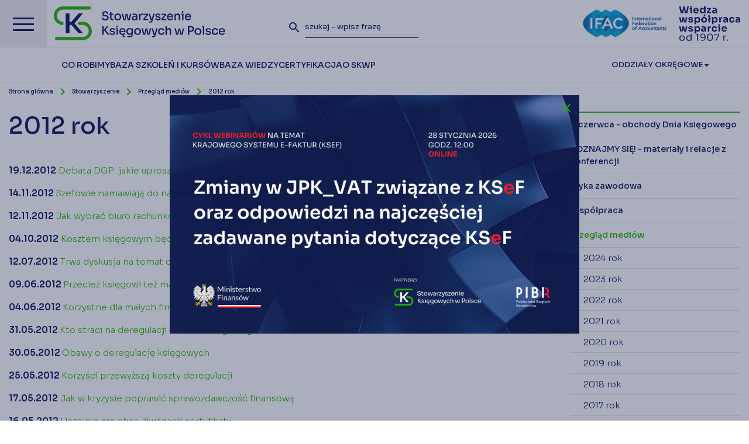

--- FILE ---
content_type: text/html; charset=UTF-8
request_url: https://skwp.pl/stowarzyszenie/https-skwp-pl-stowarzyszenie-przeglad-mediow/2012-rok/
body_size: 22678
content:
<!DOCTYPE html>
<html lang="pl">
	<head>
		<meta charset="utf-8" />
		<meta http-equiv="X-UA-Compatible" content="IE=edge" />
		<meta name="viewport" content="width=device-width, initial-scale=1" />
		<meta name="keywords" content="" />
		<meta name="description" content="Najstarsza i największa polska organizacja skupiająca przedstawicieli środowiska zawodowego związanego z rachunkowością i finansami." />
		 <link rel="icon" type="image/x-icon" href="https://skwp.pl//favicon.ico?v1.0">

		<base href="https://skwp.pl/" />
		<title>
						2012 rok - Stowarzyszenie Księgowych w Polsce – działamy dla Księgowych od 1907 r.					</title>

		<link rel="preconnect" href="https://fonts.googleapis.com" />
		<link rel="preconnect" href="https://fonts.gstatic.com" crossorigin />
		<link href="https://fonts.googleapis.com/icon?family=Material+Icons" rel="stylesheet" />
		<link href="https://fonts.googleapis.com/css2?family=Sora:wght@100..800&display=swap" rel="stylesheet" />
		
		<link href="https://skwp.pl//content/themes/skwp_2025/assets/css/font-awesome.min.css" rel="stylesheet" />
		<link href="https://skwp.pl//content/themes/skwp_2025/assets/fonts/fonts.css" rel="stylesheet" />
		<link href="https://skwp.pl//content/themes/skwp_2025/assets/css/materialize.css" rel="stylesheet" />
		<link href="https://skwp.pl//content/themes/skwp_2025/assets/css/lightcase.min.css" rel="stylesheet" />
		<link href="https://skwp.pl//content/themes/skwp_2025/assets/css/hc-offcanvas-nav.css" rel="stylesheet" />
		<link href="https://skwp.pl//content/themes/skwp_2025/assets/css/main.css?v1769052656" rel="stylesheet" />
		<link href="https://skwp.pl//content/themes/skwp_2025/assets/css/menu.css?v1769052656" rel="stylesheet" />
		<link href="https://skwp.pl//content/themes/skwp_2025/assets/css/skwp.css?v1769052656" rel="stylesheet" />
		<link href="https://skwp.pl//content/themes/skwp_2025/assets/css/megamenu.css?v1769052656" rel="stylesheet" />
		<link href="https://skwp.pl//content/themes/skwp_2025/assets/css/skwp2025.css?v1769052656" rel="stylesheet" />


		
		<link rel="stylesheet" href="https://cdn.jsdelivr.net/gh/orestbida/cookieconsent@3.0.1/dist/cookieconsent.css">
	  	<script type="module" src="https://skwp.pl//content/themes/skwp_2025/assets/cookieconsent-config.js?v=1.01"></script>


	  <style>
			#cc-main {
			--cc-modal-border-radius: 0;
			--cc-font-family: "Montserrat", sans-serif;
			--cc-primary-color: #0a145c;
			--cc-secondary-color: #0a145c;
			--cc-toggle-on-bg: #29b201;
			--cc-btn-primary-bg: #29b201;
			--cc-btn-primary-border-color: #29b201;
			--cc-btn-primary-hover-bg: #0a145c;
			--cc-btn-secondary-bg: #f2f2f4;
			--cc-btn-secondary-border-color: #f2f2f4;
			--cc-btn-secondary-hover-bg: #dddde3;
			--cc-btn-border-radius: 0;
			}
			#cc-main .cm--box.cm--wide { max-width: 37rem !important; }
			#cc-main .cm__desc { font-size: 0.75rem; }
			#cc-main .cm__btn,
			#cc-main .cm__title, 
			#cc-main b, 
			#cc-main em,
			#cc-main .pm__section-title,
			#cc-main .pm__title, 
			#cc-main strong { font-weight: 600 !important; }
			#cc-main p a { color: var(--cc-btn-primary-bg); }
			#cc-main .cm__title,
			#cc-main .pm__title { font-size: 1.25rem; }
			#cc-main .cm__desc, #cc-main .cm__title { padding: 0 1.875rem; }
			#cc-main .cm__texts { padding: 1.875rem 0 1.25rem; }
			#cc-main .cm__btns, #cc-main .cm__links,
			#cc-main .pm__body, #cc-main .pm__footer, #cc-main .pm__header { padding: 1.25rem 1.875rem; }
		</style>
		<!-- cookie banner -->

		<!-- HTML5 shim and Respond.js for IE8 support of HTML5 elements and media queries -->
		<!-- WARNING: Respond.js doesn't work if you view the page via file:// -->
		<!--[if lt IE 9]>
		<script src="https://oss.maxcdn.com/html5shiv/3.7.3/html5shiv.min.js"></script>
		<script src="https://oss.maxcdn.com/respond/1.4.2/respond.min.js"></script>
		<![endif]-->
		<meta name='robots' content='max-image-preview:large' />
	<style>img:is([sizes="auto" i], [sizes^="auto," i]) { contain-intrinsic-size: 3000px 1500px }</style>
	<link rel='stylesheet' id='wp-block-library-css' href='https://skwp.pl/cms/wp-includes/css/dist/block-library/style.min.css?ver=6.7.2' type='text/css' media='all' />
<style id='classic-theme-styles-inline-css' type='text/css'>
/*! This file is auto-generated */
.wp-block-button__link{color:#fff;background-color:#32373c;border-radius:9999px;box-shadow:none;text-decoration:none;padding:calc(.667em + 2px) calc(1.333em + 2px);font-size:1.125em}.wp-block-file__button{background:#32373c;color:#fff;text-decoration:none}
</style>
<style id='global-styles-inline-css' type='text/css'>
:root{--wp--preset--aspect-ratio--square: 1;--wp--preset--aspect-ratio--4-3: 4/3;--wp--preset--aspect-ratio--3-4: 3/4;--wp--preset--aspect-ratio--3-2: 3/2;--wp--preset--aspect-ratio--2-3: 2/3;--wp--preset--aspect-ratio--16-9: 16/9;--wp--preset--aspect-ratio--9-16: 9/16;--wp--preset--color--black: #000000;--wp--preset--color--cyan-bluish-gray: #abb8c3;--wp--preset--color--white: #ffffff;--wp--preset--color--pale-pink: #f78da7;--wp--preset--color--vivid-red: #cf2e2e;--wp--preset--color--luminous-vivid-orange: #ff6900;--wp--preset--color--luminous-vivid-amber: #fcb900;--wp--preset--color--light-green-cyan: #7bdcb5;--wp--preset--color--vivid-green-cyan: #00d084;--wp--preset--color--pale-cyan-blue: #8ed1fc;--wp--preset--color--vivid-cyan-blue: #0693e3;--wp--preset--color--vivid-purple: #9b51e0;--wp--preset--gradient--vivid-cyan-blue-to-vivid-purple: linear-gradient(135deg,rgba(6,147,227,1) 0%,rgb(155,81,224) 100%);--wp--preset--gradient--light-green-cyan-to-vivid-green-cyan: linear-gradient(135deg,rgb(122,220,180) 0%,rgb(0,208,130) 100%);--wp--preset--gradient--luminous-vivid-amber-to-luminous-vivid-orange: linear-gradient(135deg,rgba(252,185,0,1) 0%,rgba(255,105,0,1) 100%);--wp--preset--gradient--luminous-vivid-orange-to-vivid-red: linear-gradient(135deg,rgba(255,105,0,1) 0%,rgb(207,46,46) 100%);--wp--preset--gradient--very-light-gray-to-cyan-bluish-gray: linear-gradient(135deg,rgb(238,238,238) 0%,rgb(169,184,195) 100%);--wp--preset--gradient--cool-to-warm-spectrum: linear-gradient(135deg,rgb(74,234,220) 0%,rgb(151,120,209) 20%,rgb(207,42,186) 40%,rgb(238,44,130) 60%,rgb(251,105,98) 80%,rgb(254,248,76) 100%);--wp--preset--gradient--blush-light-purple: linear-gradient(135deg,rgb(255,206,236) 0%,rgb(152,150,240) 100%);--wp--preset--gradient--blush-bordeaux: linear-gradient(135deg,rgb(254,205,165) 0%,rgb(254,45,45) 50%,rgb(107,0,62) 100%);--wp--preset--gradient--luminous-dusk: linear-gradient(135deg,rgb(255,203,112) 0%,rgb(199,81,192) 50%,rgb(65,88,208) 100%);--wp--preset--gradient--pale-ocean: linear-gradient(135deg,rgb(255,245,203) 0%,rgb(182,227,212) 50%,rgb(51,167,181) 100%);--wp--preset--gradient--electric-grass: linear-gradient(135deg,rgb(202,248,128) 0%,rgb(113,206,126) 100%);--wp--preset--gradient--midnight: linear-gradient(135deg,rgb(2,3,129) 0%,rgb(40,116,252) 100%);--wp--preset--font-size--small: 13px;--wp--preset--font-size--medium: 20px;--wp--preset--font-size--large: 36px;--wp--preset--font-size--x-large: 42px;--wp--preset--spacing--20: 0.44rem;--wp--preset--spacing--30: 0.67rem;--wp--preset--spacing--40: 1rem;--wp--preset--spacing--50: 1.5rem;--wp--preset--spacing--60: 2.25rem;--wp--preset--spacing--70: 3.38rem;--wp--preset--spacing--80: 5.06rem;--wp--preset--shadow--natural: 6px 6px 9px rgba(0, 0, 0, 0.2);--wp--preset--shadow--deep: 12px 12px 50px rgba(0, 0, 0, 0.4);--wp--preset--shadow--sharp: 6px 6px 0px rgba(0, 0, 0, 0.2);--wp--preset--shadow--outlined: 6px 6px 0px -3px rgba(255, 255, 255, 1), 6px 6px rgba(0, 0, 0, 1);--wp--preset--shadow--crisp: 6px 6px 0px rgba(0, 0, 0, 1);}:where(.is-layout-flex){gap: 0.5em;}:where(.is-layout-grid){gap: 0.5em;}body .is-layout-flex{display: flex;}.is-layout-flex{flex-wrap: wrap;align-items: center;}.is-layout-flex > :is(*, div){margin: 0;}body .is-layout-grid{display: grid;}.is-layout-grid > :is(*, div){margin: 0;}:where(.wp-block-columns.is-layout-flex){gap: 2em;}:where(.wp-block-columns.is-layout-grid){gap: 2em;}:where(.wp-block-post-template.is-layout-flex){gap: 1.25em;}:where(.wp-block-post-template.is-layout-grid){gap: 1.25em;}.has-black-color{color: var(--wp--preset--color--black) !important;}.has-cyan-bluish-gray-color{color: var(--wp--preset--color--cyan-bluish-gray) !important;}.has-white-color{color: var(--wp--preset--color--white) !important;}.has-pale-pink-color{color: var(--wp--preset--color--pale-pink) !important;}.has-vivid-red-color{color: var(--wp--preset--color--vivid-red) !important;}.has-luminous-vivid-orange-color{color: var(--wp--preset--color--luminous-vivid-orange) !important;}.has-luminous-vivid-amber-color{color: var(--wp--preset--color--luminous-vivid-amber) !important;}.has-light-green-cyan-color{color: var(--wp--preset--color--light-green-cyan) !important;}.has-vivid-green-cyan-color{color: var(--wp--preset--color--vivid-green-cyan) !important;}.has-pale-cyan-blue-color{color: var(--wp--preset--color--pale-cyan-blue) !important;}.has-vivid-cyan-blue-color{color: var(--wp--preset--color--vivid-cyan-blue) !important;}.has-vivid-purple-color{color: var(--wp--preset--color--vivid-purple) !important;}.has-black-background-color{background-color: var(--wp--preset--color--black) !important;}.has-cyan-bluish-gray-background-color{background-color: var(--wp--preset--color--cyan-bluish-gray) !important;}.has-white-background-color{background-color: var(--wp--preset--color--white) !important;}.has-pale-pink-background-color{background-color: var(--wp--preset--color--pale-pink) !important;}.has-vivid-red-background-color{background-color: var(--wp--preset--color--vivid-red) !important;}.has-luminous-vivid-orange-background-color{background-color: var(--wp--preset--color--luminous-vivid-orange) !important;}.has-luminous-vivid-amber-background-color{background-color: var(--wp--preset--color--luminous-vivid-amber) !important;}.has-light-green-cyan-background-color{background-color: var(--wp--preset--color--light-green-cyan) !important;}.has-vivid-green-cyan-background-color{background-color: var(--wp--preset--color--vivid-green-cyan) !important;}.has-pale-cyan-blue-background-color{background-color: var(--wp--preset--color--pale-cyan-blue) !important;}.has-vivid-cyan-blue-background-color{background-color: var(--wp--preset--color--vivid-cyan-blue) !important;}.has-vivid-purple-background-color{background-color: var(--wp--preset--color--vivid-purple) !important;}.has-black-border-color{border-color: var(--wp--preset--color--black) !important;}.has-cyan-bluish-gray-border-color{border-color: var(--wp--preset--color--cyan-bluish-gray) !important;}.has-white-border-color{border-color: var(--wp--preset--color--white) !important;}.has-pale-pink-border-color{border-color: var(--wp--preset--color--pale-pink) !important;}.has-vivid-red-border-color{border-color: var(--wp--preset--color--vivid-red) !important;}.has-luminous-vivid-orange-border-color{border-color: var(--wp--preset--color--luminous-vivid-orange) !important;}.has-luminous-vivid-amber-border-color{border-color: var(--wp--preset--color--luminous-vivid-amber) !important;}.has-light-green-cyan-border-color{border-color: var(--wp--preset--color--light-green-cyan) !important;}.has-vivid-green-cyan-border-color{border-color: var(--wp--preset--color--vivid-green-cyan) !important;}.has-pale-cyan-blue-border-color{border-color: var(--wp--preset--color--pale-cyan-blue) !important;}.has-vivid-cyan-blue-border-color{border-color: var(--wp--preset--color--vivid-cyan-blue) !important;}.has-vivid-purple-border-color{border-color: var(--wp--preset--color--vivid-purple) !important;}.has-vivid-cyan-blue-to-vivid-purple-gradient-background{background: var(--wp--preset--gradient--vivid-cyan-blue-to-vivid-purple) !important;}.has-light-green-cyan-to-vivid-green-cyan-gradient-background{background: var(--wp--preset--gradient--light-green-cyan-to-vivid-green-cyan) !important;}.has-luminous-vivid-amber-to-luminous-vivid-orange-gradient-background{background: var(--wp--preset--gradient--luminous-vivid-amber-to-luminous-vivid-orange) !important;}.has-luminous-vivid-orange-to-vivid-red-gradient-background{background: var(--wp--preset--gradient--luminous-vivid-orange-to-vivid-red) !important;}.has-very-light-gray-to-cyan-bluish-gray-gradient-background{background: var(--wp--preset--gradient--very-light-gray-to-cyan-bluish-gray) !important;}.has-cool-to-warm-spectrum-gradient-background{background: var(--wp--preset--gradient--cool-to-warm-spectrum) !important;}.has-blush-light-purple-gradient-background{background: var(--wp--preset--gradient--blush-light-purple) !important;}.has-blush-bordeaux-gradient-background{background: var(--wp--preset--gradient--blush-bordeaux) !important;}.has-luminous-dusk-gradient-background{background: var(--wp--preset--gradient--luminous-dusk) !important;}.has-pale-ocean-gradient-background{background: var(--wp--preset--gradient--pale-ocean) !important;}.has-electric-grass-gradient-background{background: var(--wp--preset--gradient--electric-grass) !important;}.has-midnight-gradient-background{background: var(--wp--preset--gradient--midnight) !important;}.has-small-font-size{font-size: var(--wp--preset--font-size--small) !important;}.has-medium-font-size{font-size: var(--wp--preset--font-size--medium) !important;}.has-large-font-size{font-size: var(--wp--preset--font-size--large) !important;}.has-x-large-font-size{font-size: var(--wp--preset--font-size--x-large) !important;}
:where(.wp-block-post-template.is-layout-flex){gap: 1.25em;}:where(.wp-block-post-template.is-layout-grid){gap: 1.25em;}
:where(.wp-block-columns.is-layout-flex){gap: 2em;}:where(.wp-block-columns.is-layout-grid){gap: 2em;}
:root :where(.wp-block-pullquote){font-size: 1.5em;line-height: 1.6;}
</style>
<link rel='stylesheet' id='contact-form-7-css' href='https://skwp.pl//content/plugins/contact-form-7/includes/css/styles.css?ver=6.0.4' type='text/css' media='all' />
<link rel="https://api.w.org/" href="https://skwp.pl/wp-json/" /><link rel="alternate" title="JSON" type="application/json" href="https://skwp.pl/wp-json/wp/v2/pages/470" /><link rel="canonical" href="https://skwp.pl/stowarzyszenie/https-skwp-pl-stowarzyszenie-przeglad-mediow/2012-rok/" />
<link rel="alternate" title="oEmbed (JSON)" type="application/json+oembed" href="https://skwp.pl/wp-json/oembed/1.0/embed?url=https%3A%2F%2Fskwp.pl%2Fstowarzyszenie%2Fhttps-skwp-pl-stowarzyszenie-przeglad-mediow%2F2012-rok%2F" />
<link rel="alternate" title="oEmbed (XML)" type="text/xml+oembed" href="https://skwp.pl/wp-json/oembed/1.0/embed?url=https%3A%2F%2Fskwp.pl%2Fstowarzyszenie%2Fhttps-skwp-pl-stowarzyszenie-przeglad-mediow%2F2012-rok%2F&#038;format=xml" />
<script type="text/javascript">
//<![CDATA[
var skwp = {
ajaxurl: 'https://skwp.pl/cms/wp-admin/admin-ajax.php',
};
//]]>
</script>
  	
  	<!-- cookie banner -->
		<!-- Google Tag Manager -->
<script>(function(w,d,s,l,i){w[l]=w[l]||[];w[l].push({'gtm.start':
new Date().getTime(),event:'gtm.js'});var f=d.getElementsByTagName(s)[0],
j=d.createElement(s),dl=l!='dataLayer'?'&l='+l:'';j.async=true;j.src=
'https://www.googletagmanager.com/gtm.js?id='+i+dl;f.parentNode.insertBefore(j,f);
})(window,document,'script','dataLayer','GTM-NB4FR2RQ');</script>
<!-- End Google Tag Manager -->
		<!-- Global site tag (gtag.js) - Google Analytics -->


	<style type="text/css">
		.banners {

		}
		.banners .first-col {
			padding-right: 7.5px;
		}
		.banners .last-col {
			padding-left: 7.5px;
		}		
		.banners .banner-red {
			display: block;
			min-height: 120px; 
			width: 100%; 
			display: flex; 
			align-items: center; 
			background-color: #ce1f39; 
			padding: 0 20px 0 0;
			position: relative;
		}
		.banners .banner-blue {
			display: block;
			min-height: 120px; 
			width: 100%; 
			display: flex; 
			align-items: center; 
			background-color: #222b52; 
			padding: 20px; 
			background-image: url('https://skwp.pl//content/themes/skwp_2025/assets/img/open-link.png'); 
			background-position: calc(100% - 20px) 20px; 
			background-repeat: no-repeat;
		}			

		.countdown {
			color: white; 
			font-size: 16px; 
			position: absolute; 
			right: 20px;
			bottom: 20px;
		}

		table.office-table,
		table.office-table td {
			border: 1px solid rgba(0,0,0,.12)
		}

		table.office-table td {
			padding: 10px 15px;
		}

		table.office-table ul {
			margin-left: 20px;
			padding-left: 0;
		}

		table.office-table {
			border-collapse: collapse;
		}

		table.office-table tr:odd {
			background: #efefef;
		}

		table.office-table td {

		}

		@media (max-width: 1170px) {
			#top .topbar {
				height: 38px;
			}
		}

		@media (max-width: 800px) {
			#top .topbar {
				height: auto;
			}
		}

		.nav-overlay-panel {
			width: 100%;
		}

		@media (max-width: 1023px) {
			.banners .banner-red,.banners .banner-blue {
				min-height: 140px; 
			}

			.banners .banner-red img {
				margin-top: -30px;
			}

			.countdown {
				right: auto;
				left: 20px;
				bottom: 15px;
			}
		}

		@media (max-width: 767px) {
			.banners .first-col {
				padding-right: 15px;
				margin-bottom: 15px;
			}
			.banners .last-col {
				padding-left: 15px;
			}	

			#top .logo {
				max-width: calc(100vw - 140px);
			}
			#top .top-wrapper {
				width: 100px;
			}
		}

		.button-green {
			background: #29b201;
		}

		.button-green:hover {
			background: #0a145c;
		}

		
		.social-share-inner a {
			position: relative;
		}

		.social-share-inner a .fill {
			fill: #0a145c;
		}

		.social-share-inner svg {
			max-width: 16px;
			position: absolute;
			left: 50%;
			top: 50%;
			transform: translate(-50%, -50%);
		}

		.social-share-inner a:hover .fill {
			fill: #ffffff;
		}


	</style>


				<style type="text/css">
			.info-overlay {
			    background-color: rgba(34, 43, 82, .38);
			    display: none;
			    position: fixed;
			    left: 0;
			    top: 0;
			    width: 100%;
			    height: 100%;
			    z-index:3000
			}

			.info-overlay .info-content {
			    position: absolute;
			    left: 50%;
			    top: 50%;
			    width: 100%;
			    height: 100%;
			    transform: translate(-50%, -50%);
			    width: 664px;
			    height:314px
			}

			.info-overlay .info-content .close {
			    position: absolute;
			    right: 10px;
			    top: 10px;
			    transition:300ms all ease
			}

			.info-overlay .info-content .close:hover {
			    transform:scale(1.1)
			}
		</style>
						
		<style type="text/css">

		.expert-article {
			position: relative;
			display: block;
		}

		.expert-label {	
			display: block;
			position: absolute; 
			background: #29b201; 
			color: white;
			padding: 8px 12px;
			left: 0;
			top: 0;
			font-size: 12px;
		}
		
		.panel.search-panel-ext .item.item-40 {
			padding-right: 30px;
			width: calc(45% - 30px);
		}
		
		.panel.search-panel-ext .item.item-20 {
			width: 10%;
		}

		@media (max-width: 1023px) {			
			.panel.search-panel-ext .item.item-40 {
				width: 100%;
			}
			
			.panel.search-panel-ext .item.item-20 {
				width: 100%;
			}
		}

		.expert-article {
			margin-bottom: 40px;
		}

		.expert-thumb {
			overflow: hidden
		}

		.expert-thumb img {
			display: block;			
			transition: 300ms all ease;
		}

		#page h3.expert-title {	
			display: block;
			position: absolute; 
			background: #282e53; 
			color: white;
			padding: 12px 25px;
			line-height: 24px;
			font-size 16px;
			font-weight: 600;
			left: 0;
			bottom: -24px;
			margin: 0;
			transition: 300ms all ease;
		}
		#page a.expert-article:hover h3.expert-title {
			background: #29b201; 
		}

		.expert-article:hover .expert-thumb img {
			transform: scale(1.1);
		}

		.home-banner {
			width: 100%;
		}
		.home-banner img {
			display: block;
		}

		.home-banner strong {
			font-weight: bold;
			font-size 16;
		}

		.home-banner-big {
			background-image: none !important;
			border: 1px solid #e6e7e6;
			padding: 0 !important;
		}

		.home-banner .icon,
		.home-banner-big .icon {
			transition: 300ms all ease;
		}


		.home-banner:hover .icon,
		.home-banner-big:hover .icon {
			transform: translate(3px, -3px);
		}

		a.hover-icon {
			color: #0a145c !important;
			transition: 400ms color ease;
		}

		a.hover-icon:hover {
			color: #29b201 !important;
		}

		a.hover-icon .fill {
			transition: 400ms all ease;
		}

		a.hover-icon:hover .fill {
			fill: #29b201 !important;
		}

		</style>

	</head>
	<body class="page-template-default page page-id-470 page-child parent-pageid-2270 pl">
		
	<div id="top">

		<div class="top-inner">

			<a href="" class="menu-toggle">
				<span></span>
				<span></span>
				<span></span>
			</a>

			<a class="logo" href="https://skwp.pl/">
				<img src="https://skwp.pl//content/themes/skwp_2025/assets/img/logo-skwp-2025.svg" alt="Stowarzyszenie 
Księgowych w Polsce" />
			</a><!-- end .logo -->

			<div class="top-wrapper">			
			
				<form role="search" method="get" class="search-form" action="https://skwp.pl/">
					<button type="submit" class="search-submit">
						<i class="material-icons">search</i>
					</button>
					<input type="text" class="search-field" placeholder="szukaj - wpisz frazę" value="" name="s" minlength="3" required />
				</form><!-- end .search-form -->
				
				<a class="search-toggle" href="">
					<i class="material-icons">search</i>
				</a><!-- end .search-toggle -->

									
				<a href="https://www.ifac.org/" target="_blank" class="ifac-logo">
					<img src="https://skwp.pl//content/themes/skwp_2025/assets/img/ifac-logo.png" alt="IFAC - International Federation of Accountants" />
				</a><!-- end .ifac-logo -->
						
				<img src="https://skwp.pl//content/themes/skwp_2025/assets/img/skwp3w2_new2.png" style="height: 60px;" class="logo-1907" alt="Wiedza współpraca wsparcie od 1907" />
			</div><!-- end .top-wrapper -->
		</div><!-- end .top-inner -->

			<nav class="top-menu">
				
				<div class="main-menu">
										
					<div class="menu-wrapper">
						<ul>
														<li>
								<a href="https://skwp.pl/co-robimy/" data-rel="#menu-item-82873" class="dropdown-open">
									<span>Co robimy</span>
								</a>							
							</li>
														<li>
								<a href="https://skwp.pl/baza-szkolen-kursow/" data-rel="#menu-item-82943" class="dropdown-open">
									<span>Baza szkoleń i kursów</span>
								</a>							
							</li>
														<li>
								<a href="https://skwp.pl/baza-wiedzy/" data-rel="#menu-item-82872" class="dropdown-open">
									<span>Baza Wiedzy</span>
								</a>							
							</li>
														<li>
								<a href="https://skwp.pl/certyfikacja/" data-rel="#menu-item-87411" class="dropdown-open">
									<span>Certyfikacja</span>
								</a>							
							</li>
														<li>
								<a href="https://skwp.pl/o-skwp/" data-rel="#menu-item-82875" class="dropdown-open">
									<span>O SKwP</span>
								</a>							
							</li>
													</ul>
					</div>

					<span class="dropdown">
						<a href="https://skwp.pl/o-skwp/oddzialy-okregowe/">Oddziały Okręgowe <i class="fa fa-caret-down" aria-hidden="true"></i></a>
						<ul>
														<li><a href="https://bialystok.skwp.pl/" target="_blank"><span>Białystok</span> <i class="fa fa-angle-right"></i></a></li>
														<li><a href="https://bielsko.skwp.pl" target="_blank"><span>Bielsko-Biała</span> <i class="fa fa-angle-right"></i></a></li>
														<li><a href="http://bydgoszcz.skwp.pl" target="_blank"><span>Bydgoszcz</span> <i class="fa fa-angle-right"></i></a></li>
														<li><a href="https://czestochowa.skwp.pl" target="_blank"><span>Częstochowa</span> <i class="fa fa-angle-right"></i></a></li>
														<li><a href="https://gdansk.skwp.pl" target="_blank"><span>Gdańsk</span> <i class="fa fa-angle-right"></i></a></li>
														<li><a href="https://gorzow.skwp.pl" target="_blank"><span>Gorzów</span> <i class="fa fa-angle-right"></i></a></li>
														<li><a href="http://katowice.skwp.pl/" target="_blank"><span>Katowice</span> <i class="fa fa-angle-right"></i></a></li>
														<li><a href="https://kielce.skwp.pl" target="_blank"><span>Kielce</span> <i class="fa fa-angle-right"></i></a></li>
														<li><a href="https://koszalin.skwp.pl" target="_blank"><span>Koszalin</span> <i class="fa fa-angle-right"></i></a></li>
														<li><a href="https://skwp.krakow.pl" target="_blank"><span>Kraków</span> <i class="fa fa-angle-right"></i></a></li>
														<li><a href="http://legnica.skwp.pl/" target="_blank"><span>Legnica</span> <i class="fa fa-angle-right"></i></a></li>
														<li><a href="https://lublin.skwp.pl" target="_blank"><span>Lublin</span> <i class="fa fa-angle-right"></i></a></li>
														<li><a href="https://lodz.skwp.pl" target="_blank"><span>Łódź</span> <i class="fa fa-angle-right"></i></a></li>
														<li><a href="https://olsztyn.skwp.pl" target="_blank"><span>Olsztyn</span> <i class="fa fa-angle-right"></i></a></li>
														<li><a href="https://opole.skwp.pl" target="_blank"><span>Opole</span> <i class="fa fa-angle-right"></i></a></li>
														<li><a href="https://www.skwp.poznan.pl" target="_blank"><span>Poznań</span> <i class="fa fa-angle-right"></i></a></li>
														<li><a href="http://radom.skwp.pl/" target="_blank"><span>Radom</span> <i class="fa fa-angle-right"></i></a></li>
														<li><a href="http://rzeszow.skwp.pl" target="_blank"><span>Rzeszów</span> <i class="fa fa-angle-right"></i></a></li>
														<li><a href="https://suwalki.skwp.pl/" target="_blank"><span>Suwałki</span> <i class="fa fa-angle-right"></i></a></li>
														<li><a href="https://szczecin.skwp.pl" target="_blank"><span>Szczecin</span> <i class="fa fa-angle-right"></i></a></li>
														<li><a href="https://torun.skwp.pl" target="_blank"><span>Toruń</span> <i class="fa fa-angle-right"></i></a></li>
														<li><a href="https://skp-ow.pl" target="_blank"><span>Warszawa</span> <i class="fa fa-angle-right"></i></a></li>
														<li><a href="https://wloclawek.skwp.pl" target="_blank"><span>Włocławek</span> <i class="fa fa-angle-right"></i></a></li>
														<li><a href="https://wroclaw.skwp.pl" target="_blank"><span>Wrocław</span> <i class="fa fa-angle-right"></i></a></li>
														<li><a href="http://www.zielonagora.skwp.pl/" target="_blank"><span>Zielona Góra</span> <i class="fa fa-angle-right"></i></a></li>
													</ul>
					</span>

				</div><!-- end .main-menu -->

			</nav><!-- end .top-menu -->


		  <nav class="nav-overlay">
    <button aria-label="Zamknij menu" aria-expanded="true" data-hamburger data-close>
      <span></span>
      <span></span>
      <span></span>
    </button>
    <div class="nav-overlay-main">
      <ul>
                <li><a href="#nav1">Co robimy <span class="icon-arrow"></span></a></li>
                <li><a href="#nav2">Baza szkoleń i kursów <span class="icon-arrow"></span></a></li>
                <li><a href="#nav3">Baza Wiedzy <span class="icon-arrow"></span></a></li>
                <li><a href="#nav4">Certyfikacja <span class="icon-arrow"></span></a></li>
                <li><a href="#nav5">O SKwP <span class="icon-arrow"></span></a></li>
                <li><a href="#nav-divisions">Oddziały Okręgowe <span class="icon-arrow"></span></a><br /></li>
      </ul>

      <div class="social-icons">
                    <a href="https://www.facebook.com/Stowarzyszenie-Księgowych-w-Polsce-101875214530490/" target="_blank">
            <?xml version="1.0" encoding="UTF-8"?>
<svg width="77px" height="77px" viewBox="0 0 77 77" version="1.1" xmlns="http://www.w3.org/2000/svg" xmlns:xlink="http://www.w3.org/1999/xlink">
    <g stroke="none" stroke-width="1" fill="none" fill-rule="evenodd">
        <g class="fill" fill="#271F4D">
            <path d="M63.51,13.39 C51.5470321,1.39385249 32.7732013,-0.474144499 18.6809524,8.92950781 C4.5887035,18.3331601 -0.89205825,36.3860654 5.59372841,52.0370949 C12.0795151,67.6881245 28.7231589,76.5726761 45.336214,73.2520504 C61.9492692,69.9314247 73.8988532,55.3316446 73.87,38.39 C73.8638642,29.013488 70.1379677,20.0224248 63.51,13.39 M38.44,-3.55271368e-15 C56.7788011,-0.0011303643 72.564577,12.9523525 76.1433271,30.9385743 C79.7220772,48.9247961 70.0970627,66.9343084 53.1545889,73.9531552 C36.2121152,80.9720019 16.6709301,75.0453228 6.4817047,59.797657 C-3.70752072,44.5499912 -1.70692543,24.2280558 11.26,11.26 C18.457144,4.03411004 28.2413728,-0.0192533129 38.44,-7.80042806e-15" fill-rule="nonzero"></path>
            <path d="M41.37,30.58 L41.37,27.43 C41.303436,26.9414315 41.4588633,26.4486975 41.7937128,26.0867504 C42.1285624,25.7248032 42.6077376,25.5315794 43.1,25.56 L47.5,25.56 L47.5,18.84 L41.44,18.84 C34.69,18.84 33.18,23.84 33.18,27.05 L33.18,30.58 L29.26,30.58 L29.26,38.44 L33.26,38.44 L33.26,58.06 L41.12,58.06 L41.12,38.44 L46.93,38.44 L47.18,35.35 L47.65,30.58 L41.37,30.58 Z"></path>
        </g>
    </g>
</svg>
          </a>
                              <a href="https://www.youtube.com/channel/UCBQDMrSmUQPdNVaq8xq-CZA" target="_blank">
            <?xml version="1.0" encoding="UTF-8"?>
<svg width="77px" height="77px" viewBox="0 0 77 77" version="1.1" xmlns="http://www.w3.org/2000/svg" xmlns:xlink="http://www.w3.org/1999/xlink">
    <g stroke="none" stroke-width="1" fill="none" fill-rule="evenodd">
        <g class="fill" fill="#271F4D" fill-rule="nonzero">
            <path d="M63.49,13.39 C51.5353169,1.43518889 32.8008592,-0.410767968 18.7428456,8.98094168 C4.68483201,18.3726513 -0.781847626,36.3866147 5.68570985,52.0071991 C12.1532673,67.6277835 28.75397,76.5049528 45.3364014,73.2102716 C61.9188328,69.9155903 73.8651008,55.3665648 73.87,38.46 C73.8881888,29.0541691 70.1518288,20.0300318 63.49,13.39 M38.44,3.55271368e-15 C56.7788011,-0.0011303643 72.564577,12.9523525 76.1433271,30.9385743 C79.7220772,48.9247961 70.0970627,66.9343084 53.1545889,73.9531552 C36.2121152,80.9720019 16.6709301,75.0453228 6.4817047,59.797657 C-3.70752072,44.5499912 -1.70692543,24.2280558 11.26,11.26 C18.46217,4.04161885 28.2431293,-0.0103900624 38.44,3.55271368e-15"></path>
            <path d="M47.41,38.48 L32.59,46.48 L32.59,30.48 L39.3,34.13 L47.41,38.48 Z M58.06,40 L58.06,36.86 C58.06,33.58 57.68,30.26 57.68,30.26 C57.68,30.26 57.27,27.43 56.1,26.2 C55.0781761,25.1242439 53.6730105,24.4953334 52.19,24.45 C46.7,24.05 38.46,24.05 38.46,24.05 C38.46,24.05 30.24,24.05 24.75,24.45 C23.2560027,24.4852732 21.8378255,25.1151743 20.81,26.2 C19.64,27.43 19.24,30.26 19.24,30.26 C18.9857209,32.4511132 18.8488586,34.6542622 18.83,36.86 L18.83,40 C18.8469572,42.2058045 18.9838259,44.4090559 19.24,46.6 C19.24,46.6 19.64,49.43 20.81,50.68 C22.3,52.32 24.26,52.26 25.15,52.43 C28.28,52.75 38.5,52.85 38.5,52.85 C38.5,52.85 46.74,52.85 52.23,52.43 C53.7152613,52.3945449 55.1240434,51.7640158 56.14,50.68 C57.31,49.43 57.72,46.6 57.72,46.6 C57.9575275,44.4077862 58.0843553,42.2049889 58.1,40 L58.06,40 Z"></path>
        </g>
    </g>
</svg>
          </a>
                              <a href="https://www.linkedin.com/company/stowarzyszenie-ksi%C4%99gowych-w-polsce-zarz%C4%85d-g%C5%82%C3%B3wny/?viewAsMember=true" target="_blank">
            <?xml version="1.0" encoding="UTF-8"?>
<svg width="77px" height="77px" viewBox="0 0 77 77" version="1.1" xmlns="http://www.w3.org/2000/svg" xmlns:xlink="http://www.w3.org/1999/xlink">
    <g stroke="none" stroke-width="1" fill="none" fill-rule="evenodd">
        <g class="fill" fill="#271F4D" fill-rule="nonzero">
            <path d="M63.49,13.39 C54.5863263,4.21635806 41.4311342,0.550687926 29.0664044,3.79792828 C16.7016747,7.04516864 7.04516864,16.7016747 3.79792828,29.0664044 C0.550687926,41.4311342 4.21635806,54.5863263 13.39,63.49 C22.2936737,72.6636419 35.4488658,76.3293121 47.8135956,73.0820717 C60.1783253,69.8348314 69.8348314,60.1783253 73.0820717,47.8135956 C76.3293121,35.4488658 72.6636419,22.2936737 63.49,13.39 M38.44,-3.55271368e-15 C56.7788011,-0.0011303643 72.564577,12.9523525 76.1433271,30.9385743 C79.7220772,48.9247961 70.0970627,66.9343084 53.1545889,73.9531552 C36.2121152,80.9720019 16.6709301,75.0453228 6.4817047,59.797657 C-3.70752072,44.5499912 -1.70692543,24.2280558 11.26,11.26 C18.4609161,4.03974482 28.2426906,-0.0126018182 38.44,7.01661765e-16"></path>
            <path d="M25.14,21.09 C22.9374078,21.0901721 21.1494093,22.8709677 21.1403464,25.0735413 C21.1312834,27.2761149 22.9045666,29.0715641 25.1070829,29.089862 C27.3095991,29.1081598 29.1124676,27.3424202 29.14,25.14 C29.1533698,24.0704974 28.7378521,23.0401895 27.9862526,22.279195 C27.2346531,21.5182004 26.2095861,21.0899164 25.14,21.09 Z M55.59,39.76 C55.06,35.37 53.06,32.65 47.14,32.65 C43.67,32.65 41.33,33.93 40.35,35.78 L40.25,35.78 L40.25,32.65 L33.8,32.65 L33.8,55.78 L40.54,55.78 L40.54,44.31 C40.54,41.31 41.14,38.37 44.84,38.37 C48.54,38.37 48.84,41.82 48.84,44.52 L48.84,55.78 L55.78,55.78 L55.78,43.08 C55.7867649,41.9704333 55.7233047,40.8615506 55.59,39.76 Z M21.09,38.76 L21.09,55.76 L29.18,55.76 L29.18,32.65 L21.09,32.65 L21.09,38.76 Z"></path>
        </g>
    </g>
</svg>
          </a>
                              <a href="https://twitter.com/ZarzadGlowny" target="_blank">
            <?xml version="1.0" encoding="UTF-8"?>
<svg width="77px" height="77px" viewBox="0 0 77 77" version="1.1" xmlns="http://www.w3.org/2000/svg" xmlns:xlink="http://www.w3.org/1999/xlink">
    <g stroke="none" stroke-width="1" fill="none" fill-rule="evenodd">
        <g class="fill" fill="#271F4D">
            <path d="M63.5,13.4 C57.1,7 48.2,3 38.4,3 C28.6,3 19.8,7 13.4,13.4 C7,19.8 3,28.6 3,38.4 C3,48.2 7,57 13.4,63.5 C19.8,69.9 28.7,73.9 38.4,73.9 C48.1,73.9 57,69.9 63.5,63.5 C69.9,57.1 73.9,48.2 73.9,38.4 C73.9,28.6 69.9,19.8 63.5,13.4 M38.4,0 C49,0 58.6,4.3 65.6,11.3 C72.6,18.3 76.9,27.9 76.9,38.5 C76.9,49.1 72.6,58.7 65.6,65.7 C58.6,72.7 49,77 38.4,77 C27.8,77 18.2,72.7 11.2,65.7 C4.3,58.7 0,49.1 0,38.4 C0,27.8 4.3,18.2 11.3,11.2 C18.2,4.3 27.8,0 38.4,0" fill-rule="nonzero"></path>
            <path d="M56,31.3 C56.1,31.5 56.1,31.9 56.1,32.3 C56.1,35.1 55.6,38 54.5,40.8 C53.4,43.6 51.9,46.2 49.9,48.5 C47.9,50.8 45.4,52.7 42.3,54.2 C39.2,55.7 35.7,56.4 32,56.4 C27.3,56.4 22.9,55.1 19,52.6 C19.6,52.7 20.3,52.7 21,52.7 C24.9,52.7 28.4,51.5 31.6,49.1 C29.7,49.1 28.1,48.5 26.6,47.4 C25.1,46.3 24.2,44.9 23.7,43.3 C24.2,43.4 24.7,43.4 25.2,43.4 C26,43.4 26.7,43.3 27.5,43.2 C26.2,42.9 25.1,42.4 24,41.6 C23,40.8 22.2,39.8 21.6,38.7 C21,37.5 20.7,36.3 20.7,35 L20.7,34.8 C21.9,35.5 23.1,35.9 24.5,35.9 C22,34.2 20.7,31.8 20.7,28.8 C20.7,27.3 21.1,25.9 21.9,24.5 C24,27.1 26.6,29.2 29.6,30.8 C32.6,32.4 35.9,33.2 39.3,33.4 C39.2,32.8 39.1,32.1 39.1,31.5 C39.1,29.2 39.9,27.2 41.6,25.5 C43.2,23.8 45.2,23 47.5,23 C50,23 52,23.9 53.7,25.7 C55.6,25.3 57.4,24.7 59.1,23.7 C58.5,25.7 57.2,27.2 55.4,28.4 C57,28.2 58.6,27.7 60.2,27 C59.1,28.6 57.6,30.1 56,31.3 Z"></path>
        </g>
    </g>
</svg>
          </a>
                              <a href="https://www.instagram.com/skwp_zg/" target="_blank">
            <?xml version="1.0" encoding="UTF-8"?>
<svg width="40px" height="40px" viewBox="0 0 40 40" version="1.1" xmlns="http://www.w3.org/2000/svg" xmlns:xlink="http://www.w3.org/1999/xlink">
    <g id="Page-1" stroke="none" stroke-width="1" fill="none" fill-rule="evenodd">
        <g class="fill" fill="#271F4D">
            <path d="M20.2,0.8 C25.6,0.8 30.4,3 34,6.5 C37.5,10 39.7,14.9 39.7,20.3 C39.7,25.7 37.5,30.5 34,34.1 C30.5,37.6 25.6,39.8 20.2,39.8 C14.8,39.8 10,37.6 6.4,34.1 C2.9,30.6 0.7,25.7 0.7,20.3 C0.7,14.9 2.9,10.1 6.4,6.5 C9.9,3 14.8,0.8 20.2,0.8 Z M32.9,7.6 C29.7,4.3 25.2,2.3 20.2,2.3 C15.2,2.3 10.8,4.3 7.5,7.6 C4.2,10.8 2.2,15.3 2.2,20.3 C2.2,25.3 4.2,29.7 7.5,33 C10.7,36.3 15.2,38.3 20.2,38.3 C25.2,38.3 29.6,36.3 32.9,33 C36.2,29.8 38.2,25.3 38.2,20.3 C38.1,15.3 36.1,10.8 32.9,7.6 Z" fill-rule="nonzero"></path>
            <path d="M15.2,20.3 C15.2,17.6 17.4,15.3 20.2,15.3 C22.9,15.3 25.2,17.5 25.2,20.3 C25.2,23 23,25.3 20.2,25.3 C17.4,25.3 15.2,23.1 15.2,20.3 Z M25.3,10.6 L15.1,10.6 C12.6,10.6 10.5,12.7 10.5,15.2 L10.5,25.4 C10.5,27.9 12.6,30 15.1,30 L25.3,30 C27.8,30 29.9,27.9 29.9,25.4 L29.9,15.2 C29.9,12.7 27.8,10.6 25.3,10.6 Z M15.1,11.8 L25.3,11.8 C27.2,11.8 28.7,13.3 28.7,15.2 L28.7,25.4 C28.7,27.3 27.2,28.8 25.3,28.8 L15.1,28.8 C13.2,28.8 11.7,27.3 11.7,25.4 L11.7,15.2 C11.6,13.3 13.2,11.8 15.1,11.8 Z M26.3,13.2 C25.7,13.2 25.3,13.7 25.3,14.2 C25.3,14.8 25.8,15.2 26.3,15.2 C26.9,15.2 27.3,14.7 27.3,14.2 C27.3,13.7 26.9,13.2 26.3,13.2 Z M26.4,20.3 C26.4,16.8 23.6,14 20.1,14 C16.6,14 13.8,16.8 13.8,20.3 C13.8,23.8 16.6,26.6 20.1,26.6 C23.6,26.6 26.4,23.8 26.4,20.3 Z"></path>
        </g>
    </g>
</svg>
          </a>
                </div><!-- end .social-icons -->

      <ul class="small">
        <li><a href="http://sklep.skwp.pl/" target="_blank">Księgarnia</a></li>
        <li><a href="https://czlonkowie.skwp.pl/panel-czlonka/" target="_blank">Panel członka</a></li>
      </ul>

      <div class="ifac">
        Stowarzyszenie Księgowych<br>
        w Polsce jest od 1989 r. członkiem<br>
        Międzynarodowej Federacji Księgowych (IFAC)
      </div>
    </div>

    <div class="nav-overlay-toggle">
            
      <div class="nav-overlay-panel" data-id="nav1">
        <button class="btn-back"><span class="icon-arrow icon-arrow-left"></span>Wstecz</button>
        <a href="https://skwp.pl/co-robimy/" class="link-main">Co robimy</a>

        <ul class="smaller">
            
                        <li>
              <a href="https://skwp.pl/co-robimy/dla-ksiegowych-i-kandydatow/">
                Dla księgowych i kandydatów <span class="icon-arrow"></span>
              </a>
            </li>
                        <li>
              <a href="#">
                Dla biznesu <span class="icon-arrow"></span>
              </a>
            </li>
                        <li>
              <a href="https://skwp.pl/co-robimy/dla-czlonkow-skwp/">
                Dla członków SKwP <span class="icon-arrow"></span>
              </a>
            </li>
                        <li>
              <a href="https://skwp.pl/biurarachunkowe/">
                Dla Biur Rachunkowych <span class="icon-arrow"></span>
              </a>
            </li>
                        <li>
              <a href="https://skwp.pl/stowarzyszenie/etyka-zawodowa/">
                Etyka zawodowa <span class="icon-arrow"></span>
              </a>
            </li>
            
        </ul>
      </div>


                  
      <div class="nav-overlay-panel" data-id="nav2">
        <button class="btn-back"><span class="icon-arrow icon-arrow-left"></span>Wstecz</button>
        <a href="https://skwp.pl/baza-szkolen-kursow/" class="link-main">Baza szkoleń i kursów</a>

        <ul class="smaller">
            
                        <li>
              <a href="https://skwp.pl/baza-szkolen-kursow/rachunkowosc">
                Rachunkowość <span class="icon-arrow"></span>
              </a>
            </li>
                        <li>
              <a href="https://skwp.pl/baza-szkolen-kursow/podatki">
                Podatki <span class="icon-arrow"></span>
              </a>
            </li>
                        <li>
              <a href="https://skwp.pl/baza-szkolen-kursow/kadry-i-place">
                Kadry i płace <span class="icon-arrow"></span>
              </a>
            </li>
                        <li>
              <a href="https://skwp.pl/baza-szkolen-kursow/finanse-i-controlling">
                Finanse i kontroling <span class="icon-arrow"></span>
              </a>
            </li>
                        <li>
              <a href="https://skwp.pl/baza-szkolen-kursow/narzedzia-it">
                Narzędzia IT <span class="icon-arrow"></span>
              </a>
            </li>
                        <li>
              <a href="https://skwp.pl/baza-szkolen-kursow/?search_type=Certyfikacja+do+zawodu+ksi%C4%99gowego">
                Kursy w ramach certyfikacji <span class="icon-arrow"></span>
              </a>
            </li>
                        <li>
              <a href="https://skwp.pl/baza-szkolen-kursow/">
                Zobacz wszystkie <span class="icon-arrow"></span>
              </a>
            </li>
            
        </ul>
      </div>


                  
      <div class="nav-overlay-panel" data-id="nav3">
        <button class="btn-back"><span class="icon-arrow icon-arrow-left"></span>Wstecz</button>
        <a href="https://skwp.pl/baza-wiedzy/" class="link-main">Baza Wiedzy</a>

        <ul class="smaller">
            
                        <li>
              <a href="https://skwp.pl/baza-wiedzy/czasopisma-skwp/">
                Czasopisma SKwP <span class="icon-arrow"></span>
              </a>
            </li>
                        <li>
              <a href="https://skwp.pl/baza-wiedzy/publikacje-naukowe/">
                Publikacje naukowe <span class="icon-arrow"></span>
              </a>
            </li>
                        <li>
              <a href="https://skwp.pl/baza-wiedzy/biuletyny-i-raporty/">
                Biuletyny i raporty <span class="icon-arrow"></span>
              </a>
            </li>
                        <li>
              <a href="https://skwp.pl/baza-wiedzy/wydawnictwa/">
                Wydawnictwa <span class="icon-arrow"></span>
              </a>
            </li>
            
        </ul>
      </div>


                  
      <div class="nav-overlay-panel" data-id="nav4">
        <button class="btn-back"><span class="icon-arrow icon-arrow-left"></span>Wstecz</button>
        <a href="https://skwp.pl/certyfikacja/" class="link-main">Certyfikacja</a>

        <ul class="smaller">
            
                        <li>
              <a href="https://skwp.pl/co-robimy/dla-ksiegowych-i-kandydatow/certyfikacja/">
                Certyfikacja <span class="icon-arrow"></span>
              </a>
            </li>
                        <li>
              <a href="https://skwp.pl/co-robimy/dla-ksiegowych-i-kandydatow/szkolenia/kursy/kursy-certyfikowane/">
                Kursy księgowe (certyfikowane) <span class="icon-arrow"></span>
              </a>
            </li>
                        <li>
              <a href="https://skwp.pl/co-robimy/dla-ksiegowych-i-kandydatow/certyfikacja/dyplomowany-ksiegowy/">
                Dyplomowany księgowy <span class="icon-arrow"></span>
              </a>
            </li>
                        <li>
              <a href="https://skwp.pl/co-robimy/dla-ksiegowych-i-kandydatow/certyfikacja/certyfikowany-ekspert-uslug-ksiegowych/">
                Certyfikowany ekspert usług księgowych <span class="icon-arrow"></span>
              </a>
            </li>
                        <li>
              <a href="https://skwp.pl/zintegrowany-system-kwalifikacji/">
                Zintegrowany System Kwalifikacji <span class="icon-arrow"></span>
              </a>
            </li>
            
        </ul>
      </div>


                  
      <div class="nav-overlay-panel" data-id="nav5">
        <button class="btn-back"><span class="icon-arrow icon-arrow-left"></span>Wstecz</button>
        <a href="https://skwp.pl/o-skwp/" class="link-main">O SKwP</a>

        <ul class="smaller">
            
                        <li>
              <a href="https://skwp.pl/o-skwp/historia-skwp/">
                Historia SKwP <span class="icon-arrow"></span>
              </a>
            </li>
                        <li>
              <a href="https://skwp.pl/o-skwp/komisje-powolane-przez-zarzad-glowny/">
                Komisje i rady powołane przez Zarząd Główny <span class="icon-arrow"></span>
              </a>
            </li>
                        <li>
              <a href="https://skwp.pl/o-skwp/komisje-powolane-przez-zarzad-glowny/rada-naukowa-2/">
                Rada Naukowa <span class="icon-arrow"></span>
              </a>
            </li>
                        <li>
              <a href="https://skwp.pl/o-skwp/wladze/">
                Władze <span class="icon-arrow"></span>
              </a>
            </li>
                        <li>
              <a href="https://skwp.pl/o-skwp/statut/">
                Statut <span class="icon-arrow"></span>
              </a>
            </li>
                        <li>
              <a href="https://skwp.pl/o-skwp/czlonkowie-honorowi-skwp/">
                Członkowie honorowi SKwP <span class="icon-arrow"></span>
              </a>
            </li>
                        <li>
              <a href="https://skwp.pl/lista-ambasadorow-edukacji-skwp/">
                Lista Ambasadorów Edukacji SKwP <span class="icon-arrow"></span>
              </a>
            </li>
                        <li>
              <a href="https://skwp.pl/lista-ekspertow-skwp/">
                Lista Ekspertów SKwP <span class="icon-arrow"></span>
              </a>
            </li>
                        <li>
              <a href="https://skwp.pl/co-robimy/dla-ksiegowych-i-kandydatow/certyfikacja/dyplomowany-ksiegowy/lista-dyplomowanych-ksiegowych/">
                Lista Dyplomowanych Księgowych <span class="icon-arrow"></span>
              </a>
            </li>
            
        </ul>
      </div>


                  <div class="nav-overlay-panel" data-id="nav-divisions">
        <button class="btn-back"><span class="icon-arrow icon-arrow-left"></span>Wstecz</button>
        <a href="" class="link-main"></a>

        <ul class="smaller">
            
                        <li>
              <a href="https://bialystok.skwp.pl/" target="_blank">
                Białystok <span class="icon-arrow"></span>
              </a>
            </li>
                        <li>
              <a href="https://bielsko.skwp.pl" target="_blank">
                Bielsko-Biała <span class="icon-arrow"></span>
              </a>
            </li>
                        <li>
              <a href="http://bydgoszcz.skwp.pl" target="_blank">
                Bydgoszcz <span class="icon-arrow"></span>
              </a>
            </li>
                        <li>
              <a href="https://czestochowa.skwp.pl" target="_blank">
                Częstochowa <span class="icon-arrow"></span>
              </a>
            </li>
                        <li>
              <a href="https://gdansk.skwp.pl" target="_blank">
                Gdańsk <span class="icon-arrow"></span>
              </a>
            </li>
                        <li>
              <a href="https://gorzow.skwp.pl" target="_blank">
                Gorzów <span class="icon-arrow"></span>
              </a>
            </li>
                        <li>
              <a href="http://katowice.skwp.pl/" target="_blank">
                Katowice <span class="icon-arrow"></span>
              </a>
            </li>
                        <li>
              <a href="https://kielce.skwp.pl" target="_blank">
                Kielce <span class="icon-arrow"></span>
              </a>
            </li>
                        <li>
              <a href="https://koszalin.skwp.pl" target="_blank">
                Koszalin <span class="icon-arrow"></span>
              </a>
            </li>
                        <li>
              <a href="https://skwp.krakow.pl" target="_blank">
                Kraków <span class="icon-arrow"></span>
              </a>
            </li>
                        <li>
              <a href="http://legnica.skwp.pl/" target="_blank">
                Legnica <span class="icon-arrow"></span>
              </a>
            </li>
                        <li>
              <a href="https://lublin.skwp.pl" target="_blank">
                Lublin <span class="icon-arrow"></span>
              </a>
            </li>
                        <li>
              <a href="https://lodz.skwp.pl" target="_blank">
                Łódź <span class="icon-arrow"></span>
              </a>
            </li>
                        <li>
              <a href="https://olsztyn.skwp.pl" target="_blank">
                Olsztyn <span class="icon-arrow"></span>
              </a>
            </li>
                        <li>
              <a href="https://opole.skwp.pl" target="_blank">
                Opole <span class="icon-arrow"></span>
              </a>
            </li>
                        <li>
              <a href="https://www.skwp.poznan.pl" target="_blank">
                Poznań <span class="icon-arrow"></span>
              </a>
            </li>
                        <li>
              <a href="http://radom.skwp.pl/" target="_blank">
                Radom <span class="icon-arrow"></span>
              </a>
            </li>
                        <li>
              <a href="http://rzeszow.skwp.pl" target="_blank">
                Rzeszów <span class="icon-arrow"></span>
              </a>
            </li>
                        <li>
              <a href="https://suwalki.skwp.pl/" target="_blank">
                Suwałki <span class="icon-arrow"></span>
              </a>
            </li>
                        <li>
              <a href="https://szczecin.skwp.pl" target="_blank">
                Szczecin <span class="icon-arrow"></span>
              </a>
            </li>
                        <li>
              <a href="https://torun.skwp.pl" target="_blank">
                Toruń <span class="icon-arrow"></span>
              </a>
            </li>
                        <li>
              <a href="https://skp-ow.pl" target="_blank">
                Warszawa <span class="icon-arrow"></span>
              </a>
            </li>
                        <li>
              <a href="https://wloclawek.skwp.pl" target="_blank">
                Włocławek <span class="icon-arrow"></span>
              </a>
            </li>
                        <li>
              <a href="https://wroclaw.skwp.pl" target="_blank">
                Wrocław <span class="icon-arrow"></span>
              </a>
            </li>
                        <li>
              <a href="http://www.zielonagora.skwp.pl/" target="_blank">
                Zielona Góra <span class="icon-arrow"></span>
              </a>
            </li>
            
        </ul>
      </div>
    </div>
  </nav>

  <div class="nav-blur loading"></div>
	</div><!-- end #top -->


	
		<div id="main-menu">
		<nav class="main-menu">
			<div class="menu-col">
				<ul class="primary active">
										<li><a id="menu-item-82873" href="https://skwp.pl/co-robimy/" data-rel="#p1-82873">Co robimy</a></li>
										<li><a id="menu-item-82943" href="https://skwp.pl/baza-szkolen-kursow/" data-rel="#p1-82943">Baza szkoleń i kursów</a></li>
										<li><a id="menu-item-82872" href="https://skwp.pl/baza-wiedzy/" data-rel="#p1-82872">Baza Wiedzy</a></li>
										<li><a id="menu-item-87411" href="https://skwp.pl/certyfikacja/" data-rel="#p1-87411">Certyfikacja</a></li>
										<li><a id="menu-item-82875" href="https://skwp.pl/o-skwp/" data-rel="#p1-82875">O SKwP</a></li>
									</ul>				
			</div>
			<div class="menu-col">
				
									<ul id="p1-82873">
																	<li><a id="menu-item-83040" href="https://skwp.pl/co-robimy/dla-ksiegowych-i-kandydatow/" data-rel="#p2-83040">Dla księgowych i kandydatów</a></li>
												<li><a id="menu-item-82926" href="#" data-rel="#p2-82926">Dla biznesu</a></li>
												<li><a id="menu-item-83088" href="https://skwp.pl/co-robimy/dla-czlonkow-skwp/" data-rel="#p2-83088">Dla członków SKwP</a></li>
												<li><a id="menu-item-87449" href="https://skwp.pl/biurarachunkowe/" data-rel="#p2-87449">Dla Biur Rachunkowych</a></li>
												<li><a id="menu-item-98674" href="https://skwp.pl/stowarzyszenie/etyka-zawodowa/" data-rel="#p2-98674">Etyka zawodowa</a></li>
																</ul>
									<ul id="p1-82943">
																	<li><a id="menu-item-82945" href="https://skwp.pl/baza-szkolen-kursow/rachunkowosc" data-rel="#p2-82945">Rachunkowość</a></li>
												<li><a id="menu-item-82946" href="https://skwp.pl/baza-szkolen-kursow/podatki" data-rel="#p2-82946">Podatki</a></li>
												<li><a id="menu-item-82948" href="https://skwp.pl/baza-szkolen-kursow/kadry-i-place" data-rel="#p2-82948">Kadry i płace</a></li>
												<li><a id="menu-item-82949" href="https://skwp.pl/baza-szkolen-kursow/finanse-i-controlling" data-rel="#p2-82949">Finanse i kontroling</a></li>
												<li><a id="menu-item-82950" href="https://skwp.pl/baza-szkolen-kursow/narzedzia-it" data-rel="#p2-82950">Narzędzia IT</a></li>
												<li><a id="menu-item-82951" href="https://skwp.pl/baza-szkolen-kursow/?search_type=Certyfikacja+do+zawodu+ksi%C4%99gowego" data-rel="#p2-82951">Kursy w ramach certyfikacji</a></li>
												<li><a id="menu-item-82947" href="https://skwp.pl/baza-szkolen-kursow/" data-rel="#p2-82947">Zobacz wszystkie</a></li>
																</ul>
									<ul id="p1-82872">
																	<li><a id="menu-item-82884" href="https://skwp.pl/baza-wiedzy/czasopisma-skwp/" data-rel="#p2-82884">Czasopisma SKwP</a></li>
												<li><a id="menu-item-82896" href="https://skwp.pl/baza-wiedzy/publikacje-naukowe/" data-rel="#p2-82896">Publikacje naukowe</a></li>
												<li><a id="menu-item-82902" href="https://skwp.pl/baza-wiedzy/biuletyny-i-raporty/" data-rel="#p2-82902">Biuletyny i raporty</a></li>
												<li><a id="menu-item-82928" href="https://skwp.pl/baza-wiedzy/wydawnictwa/" data-rel="#p2-82928">Wydawnictwa</a></li>
																</ul>
									<ul id="p1-87411">
																	<li><a id="menu-item-87414" href="https://skwp.pl/co-robimy/dla-ksiegowych-i-kandydatow/certyfikacja/" data-rel="#p2-87414">Certyfikacja</a></li>
												<li><a id="menu-item-83093" href="https://skwp.pl/co-robimy/dla-ksiegowych-i-kandydatow/szkolenia/kursy/kursy-certyfikowane/" data-rel="#p2-83093">Kursy księgowe (certyfikowane)</a></li>
												<li><a id="menu-item-87416" href="https://skwp.pl/co-robimy/dla-ksiegowych-i-kandydatow/certyfikacja/dyplomowany-ksiegowy/" data-rel="#p2-87416">Dyplomowany księgowy</a></li>
												<li><a id="menu-item-87412" href="https://skwp.pl/co-robimy/dla-ksiegowych-i-kandydatow/certyfikacja/certyfikowany-ekspert-uslug-ksiegowych/" data-rel="#p2-87412">Certyfikowany ekspert usług księgowych</a></li>
												<li><a id="menu-item-87424" href="https://skwp.pl/zintegrowany-system-kwalifikacji/" data-rel="#p2-87424">Zintegrowany System Kwalifikacji</a></li>
																</ul>
									<ul id="p1-82875">
																	<li><a id="menu-item-82905" href="https://skwp.pl/o-skwp/historia-skwp/" data-rel="#p2-82905">Historia SKwP</a></li>
												<li><a id="menu-item-82929" href="https://skwp.pl/o-skwp/komisje-powolane-przez-zarzad-glowny/" data-rel="#p2-82929">Komisje i rady powołane przez Zarząd Główny</a></li>
												<li><a id="menu-item-82930" href="https://skwp.pl/o-skwp/komisje-powolane-przez-zarzad-glowny/rada-naukowa-2/" data-rel="#p2-82930">Rada Naukowa</a></li>
												<li><a id="menu-item-82931" href="https://skwp.pl/o-skwp/wladze/" data-rel="#p2-82931">Władze</a></li>
												<li><a id="menu-item-82932" href="https://skwp.pl/o-skwp/statut/" data-rel="#p2-82932">Statut</a></li>
												<li><a id="menu-item-82933" href="https://skwp.pl/o-skwp/czlonkowie-honorowi-skwp/" data-rel="#p2-82933">Członkowie honorowi SKwP</a></li>
												<li><a id="menu-item-82934" href="https://skwp.pl/lista-ambasadorow-edukacji-skwp/" data-rel="#p2-82934">Lista Ambasadorów Edukacji SKwP</a></li>
												<li><a id="menu-item-82935" href="https://skwp.pl/lista-ekspertow-skwp/" data-rel="#p2-82935">Lista Ekspertów SKwP</a></li>
												<li><a id="menu-item-82937" href="https://skwp.pl/co-robimy/dla-ksiegowych-i-kandydatow/certyfikacja/dyplomowany-ksiegowy/lista-dyplomowanych-ksiegowych/" data-rel="#p2-82937">Lista Dyplomowanych Księgowych</a></li>
																</ul>
								
			</div>
			<div class="menu-col">
				
																						<ul id="p2-83040">
																								<li><a id="menu-item-83052" href="https://skwp.pl/co-robimy/dla-ksiegowych-i-kandydatow/certyfikacja/">Certyfikacja</a></li>
																	<li><a id="menu-item-83082" href="https://skwp.pl/co-robimy/dla-ksiegowych-i-kandydatow/szkolenia/">Szkolenia i kursy</a></li>
																	<li><a id="menu-item-82877" href="https://skwp.pl/zintegrowany-system-kwalifikacji/">Zintegrowany System Kwalifikacji</a></li>
																	<li><a id="menu-item-83041" href="https://skwp.pl/informacje-ze-swiata/">Informacje ze świata</a></li>
																	<li><a id="menu-item-83080" href="https://skwp.pl/co-robimy/dla-ksiegowych-i-kandydatow/czlonkostwo/">Zostań członkiem SKwP</a></li>
																						</ul>
													<ul id="p2-82926">
																								<li><a id="menu-item-82974" href="https://skwp.pl/co-robimy/dla-biznesu/biuro-uslug-informatycznych-skwp-bui/">Biuro Usług Informatycznych</a></li>
																	<li><a id="menu-item-82975" href="https://skwp.pl/co-robimy/dla-biznesu/uslugi/">Lista rekomendowanych programów księgowych</a></li>
																	<li><a id="menu-item-83128" href="https://skwp.pl/co-robimy/dla-biznesu/wykaz-aktow-opiniowanych-przez-ekspertow-skwp/">Wykaz aktów prawnych opiniowanych przez ekspertów SKwP</a></li>
																						</ul>
													<ul id="p2-83088">
																								<li><a id="menu-item-83133" href="https://czlonkowie.skwp.pl/logowanie/">Panel Członkowski</a></li>
																	<li><a id="menu-item-83127" href="https://skwp.pl/co-robimy/dla-ksiegowych-i-kandydatow/aktualnosci/">Aktualności</a></li>
																	<li><a id="menu-item-83092" href="https://skwp.pl/co-robimy/dla-czlonkow-skwp/oferty-pracy-dla-ksiegowych/">Oferty pracy dla księgowych</a></li>
																						</ul>
													<ul id="p2-87449">
																								<li><a id="menu-item-87450" href="https://skwp.pl/biurarachunkowe/biuletyn-informacyjny/">Biuletyn informacyjny</a></li>
																	<li><a id="menu-item-87455" href="https://skwp.pl/biurarachunkowe/o-komisji/">O komisji</a></li>
																	<li><a id="menu-item-87454" href="https://skwp.pl/biurarachunkowe/kola-i-kluby-biur-rachunkowych/">Koła i kluby biur rachunkowych</a></li>
																	<li><a id="menu-item-87453" href="https://skwp.pl/biurarachunkowe/baza-danych-biur-rachunkowych/">Baza biur rachunkowych</a></li>
																	<li><a id="menu-item-87457" href="https://skwp.pl/biurarachunkowe/kontakt/">Kontakt</a></li>
																	<li><a id="menu-item-87456" href="https://skwp.pl/biurarachunkowe/saga-brokers-ubezpieczenie-oc-biur-rachunkowych/">OC księgowych i biur rachunkowych – SAGA Brokers</a></li>
																						</ul>
													<ul id="p2-98674">
																								<li><a id="menu-item-98675" href="https://skwp.pl/stowarzyszenie/etyka-zawodowa/kodeks-zawodowej-etyki-w-rachunkowosci/">Kodeks Zawodowej Etyki w Rachunkowości</a></li>
																	<li><a id="menu-item-98678" href="https://skwp.pl/stowarzyszenie/etyka-zawodowa/bank-dylematow-etycznych/">Bank Dylematów Etycznych</a></li>
																	<li><a id="menu-item-98676" href="https://skwp.pl/stowarzyszenie/etyka-zawodowa/konkurs-na-opracowania-dylematow-etycznych-z-dziedziny-rachunkowosci/">Konkurs na opracowania dylematów etycznych z dziedziny rachunkowości</a></li>
																						</ul>
																																	<ul id="p2-82945">
														</ul>
													<ul id="p2-82946">
														</ul>
													<ul id="p2-82948">
														</ul>
													<ul id="p2-82949">
														</ul>
													<ul id="p2-82950">
														</ul>
													<ul id="p2-82951">
														</ul>
													<ul id="p2-82947">
														</ul>
																																	<ul id="p2-82884">
																								<li><a id="menu-item-82886" href="https://skwp.pl/baza-wiedzy/czasopisma-skwp/wydawnictwo-rachunkowosc/">Wydawnictwo Rachunkowość</a></li>
																	<li><a id="menu-item-82885" href="https://skwp.pl/baza-wiedzy/czasopisma-skwp/nawigator-ksiegowych/">Nawigator Księgowych</a></li>
																	<li><a id="menu-item-82889" href="https://skwp.pl/baza-wiedzy/wydawnictwa/swiat-ksiegowych/">Świat Księgowych</a></li>
																	<li><a id="menu-item-91707" href="https://skwp.pl/baza-wiedzy/czasopisma-skwp/kurier-etyki/">Kurier etyki</a></li>
																						</ul>
													<ul id="p2-82896">
																								<li><a id="menu-item-82898" href="https://skwp.pl/baza-wiedzy/publikacje-naukowe/zeszyty-teoretyczne-rachunkowosci/">Zeszyty Teoretyczne Rachunkowości</a></li>
																						</ul>
													<ul id="p2-82902">
																								<li><a id="menu-item-82897" href="https://skwp.pl/baza-wiedzy/biuletyny-i-raporty/raporty/">Raporty i publikacje</a></li>
																	<li><a id="menu-item-82895" href="https://skwp.pl/baza-wiedzy/biuletyny-i-raporty/raporty-i-publikacje/">Raporty i opracowania</a></li>
																						</ul>
													<ul id="p2-82928">
																								<li><a id="menu-item-82940" href="https://skwp.pl/baza-wiedzy/wydawnictwa/ksiazki/">Książki</a></li>
																	<li><a id="menu-item-82938" href="https://skwp.pl/baza-wiedzy/wydawnictwa/ksiazki-otwarty-dostep/">Książki – otwarty dostęp (Open Access)</a></li>
																	<li><a id="menu-item-82939" href="https://skwp.pl/baza-wiedzy/wydawnictwa/miedzynarodowe-standardy-edukacyjne-mse/">Międzynarodowe Standardy Edukacyjne (MSE)</a></li>
																	<li><a id="menu-item-82887" href="https://skwp.pl/baza-wiedzy/wydawnictwa/kurier-etyki/">Kurier etyki</a></li>
																	<li><a id="menu-item-82941" href="https://skwp.pl/baza-wiedzy/wydawnictwa/zeszyty-teoretyczne-rachunkowosci/">Zeszyty Teoretyczne Rachunkowości</a></li>
																	<li><a id="menu-item-82942" href="https://skwp.pl/baza-wiedzy/wydawnictwa/wydawnictwa-jubileuszowe/">Wydawnictwa jubileuszowe</a></li>
																						</ul>
																																	<ul id="p2-87414">
														</ul>
													<ul id="p2-83093">
														</ul>
													<ul id="p2-87416">
														</ul>
													<ul id="p2-87412">
														</ul>
													<ul id="p2-87424">
																								<li><a id="menu-item-82956" href="https://skwp.pl/zintegrowany-system-kwalifikacji/o-zsk/">O ZSK</a></li>
																	<li><a id="menu-item-82954" href="https://skwp.pl/zintegrowany-system-kwalifikacji/oferta-egzaminacyjna-najblizsze-egzaminy/">Terminy egzaminów</a></li>
																	<li><a id="menu-item-82964" href="https://skwp.pl/zintegrowany-system-kwalifikacji/przykladowe-zadania/">Przykładowe zadania</a></li>
																	<li><a id="menu-item-82958" href="https://skwp.pl/zintegrowany-system-kwalifikacji/wnioski/">Wnioski</a></li>
																	<li><a id="menu-item-82955" href="https://skwp.pl/zintegrowany-system-kwalifikacji/aktualnosci-zsk/">Aktualności ZSK</a></li>
																	<li><a id="menu-item-82963" href="https://skwp.pl/co-robimy/dla-ksiegowych-i-kandydatow/certyfikacja/dyplomowany-ksiegowy/oplaty/">Opłaty</a></li>
																	<li><a id="menu-item-82957" href="https://skwp.pl/zintegrowany-system-kwalifikacji/dokumenty-regulujace/">Dokumenty regulujące</a></li>
																	<li><a id="menu-item-82959" href="https://skwp.pl/zintegrowany-system-kwalifikacji/komisje-walidacyjne-zsk/">Komisje Walidacyjne ZSK</a></li>
																	<li><a id="menu-item-82962" href="https://skwp.pl/zintegrowany-system-kwalifikacji/kontakt/">Kontakt ZSK</a></li>
																	<li><a id="menu-item-82960" href="https://skwp.pl/zintegrowany-system-kwalifikacji/kwartalnik-zsk/">Kwartalnik ZSK</a></li>
																						</ul>
																																	<ul id="p2-82905">
																								<li><a id="menu-item-82906" href="https://skwp.pl/o-skwp/historia-skwp/ciekawostki-z-historii-skwp/">Ciekawostki z historii SKwP</a></li>
																	<li><a id="menu-item-82907" href="https://skwp.pl/o-skwp/historia-skwp/galeria/">Galeria</a></li>
																	<li><a id="menu-item-82908" href="https://skwp.pl/o-skwp/historia-skwp/najwazniejsze-daty/">Najważniejsze daty</a></li>
																	<li><a id="menu-item-82909" href="https://skwp.pl/o-skwp/historia-skwp/prezesi-skwp-4/">Prezesi Stowarzyszenia Księgowych w Polsce</a></li>
																	<li><a id="menu-item-82910" href="https://skwp.pl/o-skwp/historia-skwp/zasluzeni-dzialacze-stowarzyszenia-ksiegowych-w-polsce/">Sylwetki zasłużonych działaczy SKwP</a></li>
																						</ul>
													<ul id="p2-82929">
														</ul>
													<ul id="p2-82930">
														</ul>
													<ul id="p2-82931">
														</ul>
													<ul id="p2-82932">
														</ul>
													<ul id="p2-82933">
														</ul>
													<ul id="p2-82934">
														</ul>
													<ul id="p2-82935">
														</ul>
													<ul id="p2-82937">
														</ul>
																			
			</div>
						<div class="menu-col">
				<div class="menu-inner">
					<div class="menu-content">
						Szukasz kursu lub szkolenia, żeby rozwinąć swoje kompetencje?
					</div><!-- end .menu-content -->


					<div class="menu-bottom">
						<a href="https://skwp.pl/baza-szkolen-kursow/" class="button button-dark">
							Znajdź kurs
						</a>
					</div><!-- end .menu-bottom -->
					
				</div><!-- end .menu-inner -->
			</div>
		</nav><!-- end .main-menu -->
	</div><!-- end #main-menu -->
	
	

<div id="page">
	<div class="container">
		<div class="row">

			<div class="col-mm-9">
				<nav class="breadcrumbs">
					<a href="https://skwp.pl/">Strona główna</a>
					<span class="separator">
						<i class="material-icons">chevron_right</i>
					</span><!-- end .separator -->
										<a href="https://skwp.pl/stowarzyszenie/">Stowarzyszenie</a>
					<span class="separator">
						<i class="material-icons">chevron_right</i>
					</span><!-- end .separator -->
										<a href="https://skwp.pl/stowarzyszenie/https-skwp-pl-stowarzyszenie-przeglad-mediow/">Przegląd mediów</a>
					<span class="separator">
						<i class="material-icons">chevron_right</i>
					</span><!-- end .separator -->
										<a>2012 rok</a>
				</nav><!-- end .breadcrumbs -->

				<header class="page-header">
					<h1>2012 rok</h1>

					
										
				</header><!-- end .page-header -->

				<article class="page-content">
					<p><strong>19.12.2012</strong> <a href="https://skwp.pl/files/zg/mediaonas/dziennik_gazeta_prawna_b_2012_12_19_debata_dgp__jakie_uproszczenia_w_rachunkowosci_sa_potrzebne_firmom__pdf_k_p.pdf" target="_blank" rel="noopener noreferrer">Debata DGP: jakie uproszczenia w rachunkowości są potrzebne firmom</a></p>
<p><strong>14.11.2012 </strong><a href="https://skwp.pl/files/zg/mediaonas/artykul_rzeczpospolita_14_11_2012.pdf" target="_blank" rel="noopener noreferrer">Szefowie namawiają do nadużyć finansowych</a><strong> </strong></p>
<p><strong>12.11.2012</strong> <a href="http://msp.money.pl/wiadomosci/zarzadzanie/artykul/jak;wybrac;biuro;rachunkowe,111,0,1191279.html" target="_blank" rel="noopener noreferrer">Jak wybrać biuro rachunkowe?</a></p>
<p><strong>04.10.2012</strong> <a href="https://skwp.pl/files/zg/mediaonas/dziennik_gazeta_prawna_b_2012_10_09_kosztem_ksiegowym_bedzie_wartosa_netto_przeterminowanej_naleznosci.pdf" target="_blank" rel="noopener noreferrer">Kosztem księgowym będzie wartość netto przeterminowanej należności</a></p>
<p><strong>12.07.2012</strong> <a href="https://skwp.pl/files/zg/mediaonas/dziennik_gazeta_prawna_b_2012_07_12_debata_dgp__czy_uslugi_ksiegowe_powinien_regulowaa_rynek_pdf_k_p.pdf" target="_blank" rel="noopener noreferrer">Trwa dyskusja na temat deregulacji zawodu księgowego.</a></p>
<p><strong>09.06.2012 </strong><a href="https://skwp.pl/files/zg/mediaonas/2012/gazeta_lubuska_2012_06_09_przeciez_ksiegowi_tez_maja_swoje_swieto__pdf_k_p.pdf" target="_blank" rel="noopener noreferrer">Przecież księgowi też mają święto</a></p>
<p><strong>04.06.2012 </strong><a href="https://skwp.pl/files/zg/mediaonas/2012/rzeczpospolita_c_2012_06_04_korzystne_dla_malych_firm_zmiany_w_prawie_bilansowym__pdf_k_p.pdf" target="_blank" rel="noopener noreferrer">Korzystne dla małych firm zmiany w prawie bilansowym</a></p>
<p><strong>31.05.2012 </strong><a href="https://skwp.pl/files/zg/mediaonas/rzeczpospolita_c_2012_05_31_kto_straci_na_deregulacji_zawodu_ksiegowego__pdf_k_p.pdf" target="_blank" rel="noopener noreferrer">Kto straci na deregulacji zawodu ksiegowego</a></p>
<p><strong>30.05.2012 </strong><a href="https://skwp.pl/files/zg/mediaonas/2012/rzeczpospolita_c_2012_05_30_obawy_o_deregulacje_ksiegowych__pdf_k_p.pdf" target="_blank" rel="noopener noreferrer">Obawy o deregulację księgowych</a></p>
<p><strong>25.05.2012 </strong><a href="https://skwp.pl/files/zg/mediaonas/2012/dziennik_gazeta_prawna_b_2012_05_25_korzysci_przewyzsza_koszty_deregulacji__pdf_k_p.pdf" target="_blank" rel="noopener noreferrer">Korzyści przewyższą koszty deregulacji</a></p>
<p><strong>17.05.2012</strong> <a href="https://skwp.pl/files/zg/mediaonas/rzeczpospolita_c_2012_05_17_jak_w_kryzysie_poprawia_sprawozdawczosa_finansowa__pdf_k_p.pdf" target="_blank" rel="noopener noreferrer">Jak w kryzysie poprawić sprawozdawczość finansową</a></p>
<p><strong>16.05.2012 </strong><a href="https://skwp.pl/files/zg/mediaonas/2012/dziennik_gazeta_prawna_b_2012_05_16_uczelnie_nie_chca_likwidacji_certyfikatu__pdf_k_p.pdf" target="_blank" rel="noopener noreferrer">Uczelnie nie chcą likwidacji certyfikatu</a></p>
<p><strong>10.05.2012</strong> <a href="https://skwp.pl/files/zg/mediaonas/2012/dziennik_gazeta_prawna_2012_05_10_deregulacja_finansowa__czyli_wolny_rynek_uslug_ksiegowych__pdf_k_p.pdf" target="_blank" rel="noopener noreferrer">Deregulacja finansowa czyli wolny rynek usług księgowych</a></p>
<p><strong>10.05.2012</strong> <a href="https://skwp.pl/files/zg/mediaonas/2012/dziennik_gazeta_prawna_2012_05_10_deregulacyjna_rewolucja_w_uslugach_finansowych__pdf_k.pdf" target="_blank" rel="noopener noreferrer">Deregulacyjna rewolucja w usługach finansowych</a></p>
<p><strong>10.05.2012</strong> <a href="https://skwp.pl/files/zg/mediaonas/2012/gazeta_podatkowa_2012_05_10_konsekwencje_niedopelnienia_obowiazkow_dotyczacych_sprawozdania_finansowego_za_2011_r___pdf_k_p.pdf" target="_blank" rel="noopener noreferrer">Konsekwencje niedopełnienia obowiązków dotyczących sprawozdania finansowego za 2011r</a></p>
<p><strong>08.05.2012 </strong><a href="https://skwp.pl/files/zg/mediaonas/2012/dziennik_gazeta_prawna_nowe_prawo_przepisy_i_praktyka_2012_05_08_emitenci_sporzadza_raporty__pdf_k_p.pdf" target="_blank" rel="noopener noreferrer">Emitenci sporządzą raporty</a></p>
<p><strong>07.05.2012 </strong> <a href="https://skwp.pl/files/zg/mediaonas/2012/dziennik_gazeta_prawna_ksiegowosa_i_podatki_2012_05_07_standard_uaktualniony__pdf_k_p.pdf" target="_blank" rel="noopener noreferrer">Standard został uaktualniony</a></p>
<p><strong>02.05.2012</strong> <a href="https://skwp.pl/files/zg/mediaonas/2012/rzeczpospolita_c_2012_05_02_latwiejsza_droga_do_zawodu_ksiegowego__pdf_k_p.pdf" target="_blank" rel="noopener noreferrer">Łatwiejsza droga do zawodu księgowego</a></p>
<p><strong>02.05.2012 </strong><a href="https://skwp.pl/files/zg/mediaonas/2012/dziennik_gazeta_prawna_b_2012_05_02_minister_nie_wyda_uprawnien_ksiegowych_pdf_k_p.pdf" target="_blank" rel="noopener noreferrer">Minister nie wyda uprawnień księgowych</a></p>
<p><strong>18.04.2012</strong> <a href="https://skwp.pl/files/zg/mediaonas/dziennik_gazeta_prawna_b_2012_04_18_ksiegowi_i_audytorzy_nie_donosza_na_klientow__pdf_k_p.pdf" target="_blank" rel="noopener noreferrer">Księgowi i audytorzy nie donosza na klientow.</a></p>
<p><strong>13.01.2012</strong> <a href="https://skwp.pl/files/zg/mediaonas/dziennik_gazeta_prawna_b_2012_01_13_biura_rachunkowe_zaplaca_wiecej_za_oc.pdf" target="_blank" rel="noopener noreferrer">Biura rachunkowe zapłacą więcej za oc "Dziennik Gazeta Prawna"</a></p>


					

					


					
				</article><!-- end .page-content -->	

			</div><!-- end .col-mm-9 -->

			<div class="col-mm-3">

				<nav id="side-menu" data-page="470">
	<ul>
				<li data-page="14676" class="">
			<a href="https://skwp.pl/stowarzyszenie/9-06-dzien-ksiegowego/"><span>9 czerwca - obchody Dnia Księgowego</span></a>
						<ul>
									<li data-page="14815" class="">
						<a href="https://skwp.pl/stowarzyszenie/9-06-dzien-ksiegowego/minikonkurs-rozstrzygniety/">
							<span>Minikonkurs rozstrzygnięty!</span>
						</a>
											</li>
									<li data-page="14693" class="">
						<a href="https://skwp.pl/stowarzyszenie/9-06-dzien-ksiegowego/blyskawiczny-konkurs-na-dzien-ksiegowego-pozaksiegowe-zycie-ksiegowych-czyli-co-robia-ksiegowi-gdy-nie-ksieguja/">
							<span>Konkurs na Dzień Księgowego</span>
						</a>
											</li>
							</ul>
					</li>
				<li data-page="1687" class="">
			<a href="https://skwp.pl/stowarzyszenie/poznajmy-sie-materialy-z-konferencji/"><span>POZNAJMY SIĘ! - materiały i relacje z konferencji</span></a>
					</li>
				<li data-page="356" class="">
			<a href="https://skwp.pl/stowarzyszenie/etyka-zawodowa/"><span>Etyka zawodowa</span></a>
						<ul>
									<li data-page="3021" class="">
						<a href="https://skwp.pl/stowarzyszenie/etyka-zawodowa/konkurs-na-opracowania-dylematow-etycznych-z-dziedziny-rachunkowosci-2/">
							<span>Konkurs na opracowania dylematów etycznych z dziedziny rachunkowości</span>
						</a>
											</li>
									<li data-page="376" class="">
						<a href="https://skwp.pl/stowarzyszenie/etyka-zawodowa/komisja-etyki/">
							<span>Komisja Etyki</span>
						</a>
											</li>
									<li data-page="353" class="">
						<a href="https://skwp.pl/stowarzyszenie/etyka-zawodowa/kodeks-zawodowej-etyki-w-rachunkowosci/">
							<span>Kodeks Zawodowej Etyki w Rachunkowości</span>
						</a>
											</li>
									<li data-page="1057" class="">
						<a href="https://skwp.pl/stowarzyszenie/etyka-zawodowa/kodeks-ifac/">
							<span>Kodeks IFAC</span>
						</a>
											</li>
									<li data-page="380" class="">
						<a href="https://skwp.pl/stowarzyszenie/etyka-zawodowa/bank-dylematow-etycznych/">
							<span>Bank Dylematów Etycznych</span>
						</a>
											</li>
									<li data-page="18470" class="">
						<a href="https://skwp.pl/stowarzyszenie/etyka-zawodowa/bank-dylematow-etycznych-baza-tekstow/">
							<span>Bank Dylematów Etycznych – teksty</span>
						</a>
											</li>
									<li data-page="14557" class="">
						<a href="https://skwp.pl/stowarzyszenie/etyka-zawodowa/problemy-z-etyka-w-filmach-ifac/">
							<span>Dylematy etyczne w filmach IFAC</span>
						</a>
											</li>
									<li data-page="25884" class="">
						<a href="https://skwp.pl/stowarzyszenie/etyka-zawodowa/bank-dylematow-etycznych-filmy/">
							<span>Bank Dylematów Etycznych – filmy</span>
						</a>
											</li>
									<li data-page="101703" class="">
						<a href="https://skwp.pl/stowarzyszenie/etyka-zawodowa/bank-dylematow-etycznych-prezentacje/">
							<span>Bank Dylematów Etycznych – prezentacje</span>
						</a>
											</li>
									<li data-page="382" class="">
						<a href="https://skwp.pl/stowarzyszenie/etyka-zawodowa/sygnatariusze/">
							<span>Sygnatariusze</span>
						</a>
											</li>
									<li data-page="13920" class="">
						<a href="https://skwp.pl/stowarzyszenie/etyka-zawodowa/lista-sygnatariuszy/">
							<span>Lista sygnatariuszy</span>
						</a>
											</li>
									<li data-page="378" class="">
						<a href="https://skwp.pl/stowarzyszenie/etyka-zawodowa/informacje-prasowe/">
							<span>Informacje prasowe</span>
						</a>
											</li>
									<li data-page="374" class="">
						<a href="https://skwp.pl/stowarzyszenie/etyka-zawodowa/rekomendacja/">
							<span>Rekomendacja</span>
						</a>
											</li>
							</ul>
					</li>
				<li data-page="154" class="">
			<a href="https://skwp.pl/stowarzyszenie/wspolpraca/"><span>Współpraca</span></a>
						<ul>
									<li data-page="438" class="">
						<a href="https://skwp.pl/stowarzyszenie/wspolpraca/wspolpraca-krajowa/">
							<span>Krajowa</span>
						</a>
											</li>
									<li data-page="511" class="">
						<a href="https://skwp.pl/stowarzyszenie/wspolpraca/zagraniczna/">
							<span>Zagraniczna</span>
						</a>
												<ul>
															<li class="">
									<a href="https://skwp.pl/stowarzyszenie/wspolpraca/zagraniczna/ifac/">
										<span>IFAC</span>
									</a>
								</li>
															<li class="">
									<a href="https://skwp.pl/stowarzyszenie/wspolpraca/zagraniczna/fundacja-mssf-ifrs-foundation/">
										<span>Fundacja MSSF (IFRS Foundation)</span>
									</a>
								</li>
															<li class="">
									<a href="https://skwp.pl/stowarzyszenie/wspolpraca/zagraniczna/inne/">
										<span>Inne</span>
									</a>
								</li>
															<li class="">
									<a href="https://skwp.pl/stowarzyszenie/wspolpraca/zagraniczna/efaa-2/">
										<span>EFAA</span>
									</a>
								</li>
													</ul>
											</li>
							</ul>
					</li>
				<li data-page="2270" class="">
			<a href="https://skwp.pl/stowarzyszenie/https-skwp-pl-stowarzyszenie-przeglad-mediow/"><span>Przegląd mediów</span></a>
						<ul>
									<li data-page="39772" class="">
						<a href="https://skwp.pl/stowarzyszenie/https-skwp-pl-stowarzyszenie-przeglad-mediow/2024-rok/">
							<span>2024 rok</span>
						</a>
											</li>
									<li data-page="29548" class="">
						<a href="https://skwp.pl/stowarzyszenie/https-skwp-pl-stowarzyszenie-przeglad-mediow/2023-rok/">
							<span>2023 rok</span>
						</a>
											</li>
									<li data-page="26134" class="">
						<a href="https://skwp.pl/stowarzyszenie/https-skwp-pl-stowarzyszenie-przeglad-mediow/2022-rok/">
							<span>2022 rok</span>
						</a>
											</li>
									<li data-page="23586" class="">
						<a href="https://skwp.pl/stowarzyszenie/https-skwp-pl-stowarzyszenie-przeglad-mediow/2021-rok/">
							<span>2021 rok</span>
						</a>
											</li>
									<li data-page="2397" class="">
						<a href="https://skwp.pl/stowarzyszenie/https-skwp-pl-stowarzyszenie-przeglad-mediow/2020-rok/">
							<span>2020 rok</span>
						</a>
											</li>
									<li data-page="452" class="">
						<a href="https://skwp.pl/stowarzyszenie/https-skwp-pl-stowarzyszenie-przeglad-mediow/2019-rok/">
							<span>2019 rok</span>
						</a>
											</li>
									<li data-page="455" class="">
						<a href="https://skwp.pl/stowarzyszenie/https-skwp-pl-stowarzyszenie-przeglad-mediow/2018-rok/">
							<span>2018 rok</span>
						</a>
											</li>
									<li data-page="457" class="">
						<a href="https://skwp.pl/stowarzyszenie/https-skwp-pl-stowarzyszenie-przeglad-mediow/2017-rok/">
							<span>2017 rok</span>
						</a>
											</li>
									<li data-page="459" class="">
						<a href="https://skwp.pl/stowarzyszenie/https-skwp-pl-stowarzyszenie-przeglad-mediow/2016-rok/">
							<span>2016 rok</span>
						</a>
											</li>
									<li data-page="462" class="">
						<a href="https://skwp.pl/stowarzyszenie/https-skwp-pl-stowarzyszenie-przeglad-mediow/2015-rok/">
							<span>2015 rok</span>
						</a>
											</li>
									<li data-page="465" class="">
						<a href="https://skwp.pl/stowarzyszenie/https-skwp-pl-stowarzyszenie-przeglad-mediow/2014-rok/">
							<span>2014 rok</span>
						</a>
											</li>
									<li data-page="468" class="">
						<a href="https://skwp.pl/stowarzyszenie/https-skwp-pl-stowarzyszenie-przeglad-mediow/2013-rok/">
							<span>2013 rok</span>
						</a>
											</li>
									<li data-page="470" class="active">
						<a href="https://skwp.pl/stowarzyszenie/https-skwp-pl-stowarzyszenie-przeglad-mediow/2012-rok/">
							<span>2012 rok</span>
						</a>
											</li>
									<li data-page="472" class="">
						<a href="https://skwp.pl/stowarzyszenie/https-skwp-pl-stowarzyszenie-przeglad-mediow/2011-rok/">
							<span>2011 rok</span>
						</a>
											</li>
									<li data-page="474" class="">
						<a href="https://skwp.pl/stowarzyszenie/https-skwp-pl-stowarzyszenie-przeglad-mediow/2006-2010-rok/">
							<span>2006-2010 rok</span>
						</a>
											</li>
							</ul>
					</li>
				<li data-page="158" class="">
			<a href="https://skwp.pl/stowarzyszenie/biblioteka/"><span>Czytelnia SKwP</span></a>
					</li>
				<li data-page="3118" class="">
			<a href="https://skwp.pl/stowarzyszenie/antykryzysowe-pogotowie-dla-ksiegowych/"><span>Działania SKwP podczas pandemii</span></a>
						<ul>
									<li data-page="3409" class="">
						<a href="https://skwp.pl/stowarzyszenie/antykryzysowe-pogotowie-dla-ksiegowych/baza-wiedzy/">
							<span>Baza wiedzy</span>
						</a>
												<ul>
															<li class="">
									<a href="https://skwp.pl/stowarzyszenie/antykryzysowe-pogotowie-dla-ksiegowych/baza-wiedzy/odczyty-online/">
										<span>Odczyty online</span>
									</a>
								</li>
															<li class="">
									<a href="https://skwp.pl/stowarzyszenie/antykryzysowe-pogotowie-dla-ksiegowych/baza-wiedzy/komunikaty/">
										<span>Komunikaty SKwP</span>
									</a>
								</li>
															<li class="">
									<a href="https://skwp.pl/stowarzyszenie/antykryzysowe-pogotowie-dla-ksiegowych/baza-wiedzy/publikacje-w-prasie/">
										<span>Publikacje w prasie</span>
									</a>
								</li>
															<li class="">
									<a href="https://skwp.pl/stowarzyszenie/antykryzysowe-pogotowie-dla-ksiegowych/baza-wiedzy/informacje-ze-stron-rzadowych/">
										<span>Informacje ze stron rządowych</span>
									</a>
								</li>
															<li class="">
									<a href="https://skwp.pl/stowarzyszenie/antykryzysowe-pogotowie-dla-ksiegowych/baza-wiedzy/materialy-przygotowane-we-wspolpracy-z-miesiecznikiem-rachunkowosc/">
										<span>Artykuły</span>
									</a>
								</li>
													</ul>
											</li>
									<li data-page="3167" class="">
						<a href="https://skwp.pl/stowarzyszenie/antykryzysowe-pogotowie-dla-ksiegowych/wystapienia-oficjalne/">
							<span>Tarcza antykryzysowa – inicjatywy legislacyjne SKwP</span>
						</a>
												<ul>
															<li class="">
									<a href="https://skwp.pl/stowarzyszenie/antykryzysowe-pogotowie-dla-ksiegowych/wystapienia-oficjalne/4414-2/">
										<span>Odpowiedź MEN w sprawie podjęcia przez ministerstwo działań i wprowadzenie stosownych zmian prawnych umożliwiających prowadzenie zajęć przez placówki kształcenia ustawicznego w formie tradycyjnej z uwzględnieniem niezbędnych ograniczeń i zasad bezpieczeństwa (10.06.2020)</span>
									</a>
								</li>
															<li class="">
									<a href="https://skwp.pl/stowarzyszenie/antykryzysowe-pogotowie-dla-ksiegowych/wystapienia-oficjalne/odpowiedz-men-w-sprawie-mozliwosci-przeprowadzania-przez-placowki-skwp-egzaminow-w-trybie-stacjonarnym-4-06-2020/">
										<span>Odpowiedź MEN w sprawie możliwości przeprowadzania przez placówki SKwP egzaminów w trybie stacjonarnym (4.06.2020)</span>
									</a>
								</li>
															<li class="">
									<a href="https://skwp.pl/stowarzyszenie/antykryzysowe-pogotowie-dla-ksiegowych/wystapienia-oficjalne/apel-skwp-o-podjecie-dzialan-umozliwiajacych-prowadzenie-dzialalnosci-szkoleniowej-w-formie-bezposredniej-przez-placowki-ksztalcenia-ustawicznego-4-06-2020/">
										<span>Apel SKwP o podjęcie działań umożliwiających prowadzenie działalności szkoleniowej w formie bezpośredniej przez placówki kształcenia ustawicznego (4.06.2020)</span>
									</a>
								</li>
															<li class="">
									<a href="https://skwp.pl/stowarzyszenie/antykryzysowe-pogotowie-dla-ksiegowych/wystapienia-oficjalne/odpowiedz-mf-na-pismo-skwp-w-sprawie-przesuniecia-terminu-wdrozenia-nowej-wersji-jpk-dla-celow-vat-3-06-2020/">
										<span>Odpowiedź MF na pismo SKwP w sprawie przesunięcia terminu wdrożenia nowej wersji JPK dla celów VAT (3.06.2020)</span>
									</a>
								</li>
															<li class="">
									<a href="https://skwp.pl/stowarzyszenie/antykryzysowe-pogotowie-dla-ksiegowych/wystapienia-oficjalne/apel-skwp-o-zmiane-przepisow-dotyczacych-egzaminow-stacjonarnych-15-05-2020/">
										<span>Apel SKwP o zmianę przepisów, dotyczących egzaminów stacjonarnych... (15.05.2020)</span>
									</a>
								</li>
															<li class="">
									<a href="https://skwp.pl/stowarzyszenie/antykryzysowe-pogotowie-dla-ksiegowych/wystapienia-oficjalne/apel-skwp-o-przesuniecie-terminu-wdrozenia-nowej-wersji-jpk-dla-celow-vat-11-05-2020/">
										<span>Apel SKwP o przesunięcie terminu wdrożenia nowej wersji JPK dla celów VAT (11.05.2020)</span>
									</a>
								</li>
															<li class="">
									<a href="https://skwp.pl/stowarzyszenie/antykryzysowe-pogotowie-dla-ksiegowych/wystapienia-oficjalne/odpowiedz-na-pismo-stowarzyszenia/">
										<span>Odpowiedź na pismo Stowarzyszenia (6.04.2020)</span>
									</a>
								</li>
															<li class="">
									<a href="https://skwp.pl/stowarzyszenie/antykryzysowe-pogotowie-dla-ksiegowych/wystapienia-oficjalne/projekt-rozporzadzenia-mf-uwzglednia-postulaty-skwp/">
										<span>Projekt rozporządzenia MF uwzględnia postulaty SKwP (27.03.2020)</span>
									</a>
								</li>
															<li class="">
									<a href="https://skwp.pl/stowarzyszenie/antykryzysowe-pogotowie-dla-ksiegowych/wystapienia-oficjalne/swiatelko-w-tunelu-w-sprawie-przesuniecia-terminu-sporzadzania-sprawozdan-finansowych/">
										<span>Światełko w tunelu, w sprawie przesunięcia terminu sporządzania sprawozdań finansowych (23.03.2020)</span>
									</a>
								</li>
															<li class="">
									<a href="https://skwp.pl/stowarzyszenie/antykryzysowe-pogotowie-dla-ksiegowych/wystapienia-oficjalne/poparcie-dla-petycji-skwp/">
										<span>Poparcie dla petycji SKwP (18.03.2020)</span>
									</a>
								</li>
															<li class="">
									<a href="https://skwp.pl/stowarzyszenie/antykryzysowe-pogotowie-dla-ksiegowych/wystapienia-oficjalne/poparcie-dla-postulatow-stowarzyszenia-przekazanych-premierowi-rp/">
										<span>Poparcie dla postulatów Stowarzyszenia przekazanych Premierowi RP (16.03.2020)</span>
									</a>
								</li>
															<li class="">
									<a href="https://skwp.pl/stowarzyszenie/antykryzysowe-pogotowie-dla-ksiegowych/wystapienia-oficjalne/petycja-stowarzyszenia-ksiegowych-w-polsce/">
										<span>Petycja Stowarzyszenia Księgowych w Polsce (13.03.2020)</span>
									</a>
								</li>
															<li class="">
									<a href="https://skwp.pl/stowarzyszenie/antykryzysowe-pogotowie-dla-ksiegowych/wystapienia-oficjalne/kancelaria-prezesa-rady-ministrow-ws-przesuniecia-waznych-dla-ksiegowych-terminow/">
										<span>Kancelaria Prezesa Rady Ministrów ws. przesunięcia ważnych dla księgowych terminów (13.03.2020)</span>
									</a>
								</li>
															<li class="">
									<a href="https://skwp.pl/stowarzyszenie/antykryzysowe-pogotowie-dla-ksiegowych/wystapienia-oficjalne/skwp-wnioskuje-o-odroczenie-terminow-skladania-m-in-wszelkich-deklaracji-i-zeznan-podatkowych/">
										<span>SKwP wnioskuje o odroczenie terminów składania m.in. wszelkich deklaracji i zeznań podatkowych.... (12.03.2020)</span>
									</a>
								</li>
													</ul>
											</li>
									<li data-page="3176" class="">
						<a href="https://skwp.pl/stowarzyszenie/antykryzysowe-pogotowie-dla-ksiegowych/zewnetrzne-wsparcie-dla-ksiegowych/">
							<span>Wsparcie dla ksiegowych</span>
						</a>
												<ul>
															<li class="">
									<a href="https://skwp.pl/stowarzyszenie/antykryzysowe-pogotowie-dla-ksiegowych/zewnetrzne-wsparcie-dla-ksiegowych/bezplatne-doradztwo-dla-przedsiebiorcow/">
										<span>Bezpłatne doradztwo dla przedsiębiorców</span>
									</a>
								</li>
															<li class="">
									<a href="https://skwp.pl/stowarzyszenie/antykryzysowe-pogotowie-dla-ksiegowych/zewnetrzne-wsparcie-dla-ksiegowych/zawieranie-ubezpieczen-droga-elektroniczna/">
										<span>Zawieranie ubezpieczeń drogą elektroniczną</span>
									</a>
								</li>
															<li class="">
									<a href="https://skwp.pl/stowarzyszenie/antykryzysowe-pogotowie-dla-ksiegowych/zewnetrzne-wsparcie-dla-ksiegowych/3203-2/">
										<span>Realna pomoc firmy Sage dla członków SKwP</span>
									</a>
								</li>
													</ul>
											</li>
							</ul>
					</li>
				<li data-page="12810" class="">
			<a href="https://skwp.pl/stowarzyszenie/sygnatariusze-kodeksu-zawodowej-etyki-w-rachunkowosci/"><span>Lista sygnatariuszy Etyki w Rachunkowości</span></a>
					</li>
				<li data-page="2937" class="">
			<a href="https://skwp.pl/stowarzyszenie/zarzadzanie-obsluga-spraw-kadrowych-2/"><span>Zarządzanie obsługą spraw kadrowych</span></a>
					</li>
				<li data-page="2935" class="">
			<a href="https://skwp.pl/stowarzyszenie/wspomaganie-procesow-ksiegowych/"><span>Wspomaganie obsługi procesów księgowych</span></a>
					</li>
				<li data-page="2939" class="">
			<a href="https://skwp.pl/stowarzyszenie/obsluga-procesow-ksiegowych/"><span>Obsługa procesów księgowych</span></a>
					</li>
				<li data-page="2941" class="">
			<a href="https://skwp.pl/stowarzyszenie/zarzadzanie-procesami-ksiegowymi/"><span>Zarządzanie procesami księgowymi</span></a>
					</li>
				<li data-page="2943" class="">
			<a href="https://skwp.pl/stowarzyszenie/zarzadzanie-procesami-placowymi/"><span>Zarządzanie procesami płacowymi</span></a>
					</li>
			</ul>

</nav>



			</div><!-- end .col-mm-3 -->

		</div><!-- end .row -->

		

		<div class="row">
			<div class="col-mm-12">
				<div class="page-bottom-nav">
					<a href="https://skwp.pl/">
						<i class="material-icons">arrow_right_alt</i> <span>powrót</span>
					</a>
				</div><!-- end .page-bottom-nav -->
			</div><!-- end .col-mm-12 -->
		</div><!-- end .row -->



	</div><!-- end .container -->
</div><!-- end #page -->




	<div id="bottom">
		<div class="container">
			<div class="row footer-wrapper">

				<div class="col-md-6">

					<a class="logo" href="https://skwp.pl/">
						<span>
							Stowarzyszenie <br />
Księgowych w Polsce
						</span>
					</a><!-- end .logo -->

				</div><!-- end .col-md-6 -->

				<div class="col-md-6">

					<div class="social-icons">
												<a href="https://www.facebook.com/Stowarzyszenie-Księgowych-w-Polsce-101875214530490/" target="_blank">
							<?xml version="1.0" encoding="UTF-8"?>
<svg width="77px" height="77px" viewBox="0 0 77 77" version="1.1" xmlns="http://www.w3.org/2000/svg" xmlns:xlink="http://www.w3.org/1999/xlink">
    <g stroke="none" stroke-width="1" fill="none" fill-rule="evenodd">
        <g class="fill" fill="#271F4D">
            <path d="M63.51,13.39 C51.5470321,1.39385249 32.7732013,-0.474144499 18.6809524,8.92950781 C4.5887035,18.3331601 -0.89205825,36.3860654 5.59372841,52.0370949 C12.0795151,67.6881245 28.7231589,76.5726761 45.336214,73.2520504 C61.9492692,69.9314247 73.8988532,55.3316446 73.87,38.39 C73.8638642,29.013488 70.1379677,20.0224248 63.51,13.39 M38.44,-3.55271368e-15 C56.7788011,-0.0011303643 72.564577,12.9523525 76.1433271,30.9385743 C79.7220772,48.9247961 70.0970627,66.9343084 53.1545889,73.9531552 C36.2121152,80.9720019 16.6709301,75.0453228 6.4817047,59.797657 C-3.70752072,44.5499912 -1.70692543,24.2280558 11.26,11.26 C18.457144,4.03411004 28.2413728,-0.0192533129 38.44,-7.80042806e-15" fill-rule="nonzero"></path>
            <path d="M41.37,30.58 L41.37,27.43 C41.303436,26.9414315 41.4588633,26.4486975 41.7937128,26.0867504 C42.1285624,25.7248032 42.6077376,25.5315794 43.1,25.56 L47.5,25.56 L47.5,18.84 L41.44,18.84 C34.69,18.84 33.18,23.84 33.18,27.05 L33.18,30.58 L29.26,30.58 L29.26,38.44 L33.26,38.44 L33.26,58.06 L41.12,58.06 L41.12,38.44 L46.93,38.44 L47.18,35.35 L47.65,30.58 L41.37,30.58 Z"></path>
        </g>
    </g>
</svg>
						</a>
																		<a href="https://www.youtube.com/channel/UCBQDMrSmUQPdNVaq8xq-CZA" target="_blank">
							<?xml version="1.0" encoding="UTF-8"?>
<svg width="77px" height="77px" viewBox="0 0 77 77" version="1.1" xmlns="http://www.w3.org/2000/svg" xmlns:xlink="http://www.w3.org/1999/xlink">
    <g stroke="none" stroke-width="1" fill="none" fill-rule="evenodd">
        <g class="fill" fill="#271F4D" fill-rule="nonzero">
            <path d="M63.49,13.39 C51.5353169,1.43518889 32.8008592,-0.410767968 18.7428456,8.98094168 C4.68483201,18.3726513 -0.781847626,36.3866147 5.68570985,52.0071991 C12.1532673,67.6277835 28.75397,76.5049528 45.3364014,73.2102716 C61.9188328,69.9155903 73.8651008,55.3665648 73.87,38.46 C73.8881888,29.0541691 70.1518288,20.0300318 63.49,13.39 M38.44,3.55271368e-15 C56.7788011,-0.0011303643 72.564577,12.9523525 76.1433271,30.9385743 C79.7220772,48.9247961 70.0970627,66.9343084 53.1545889,73.9531552 C36.2121152,80.9720019 16.6709301,75.0453228 6.4817047,59.797657 C-3.70752072,44.5499912 -1.70692543,24.2280558 11.26,11.26 C18.46217,4.04161885 28.2431293,-0.0103900624 38.44,3.55271368e-15"></path>
            <path d="M47.41,38.48 L32.59,46.48 L32.59,30.48 L39.3,34.13 L47.41,38.48 Z M58.06,40 L58.06,36.86 C58.06,33.58 57.68,30.26 57.68,30.26 C57.68,30.26 57.27,27.43 56.1,26.2 C55.0781761,25.1242439 53.6730105,24.4953334 52.19,24.45 C46.7,24.05 38.46,24.05 38.46,24.05 C38.46,24.05 30.24,24.05 24.75,24.45 C23.2560027,24.4852732 21.8378255,25.1151743 20.81,26.2 C19.64,27.43 19.24,30.26 19.24,30.26 C18.9857209,32.4511132 18.8488586,34.6542622 18.83,36.86 L18.83,40 C18.8469572,42.2058045 18.9838259,44.4090559 19.24,46.6 C19.24,46.6 19.64,49.43 20.81,50.68 C22.3,52.32 24.26,52.26 25.15,52.43 C28.28,52.75 38.5,52.85 38.5,52.85 C38.5,52.85 46.74,52.85 52.23,52.43 C53.7152613,52.3945449 55.1240434,51.7640158 56.14,50.68 C57.31,49.43 57.72,46.6 57.72,46.6 C57.9575275,44.4077862 58.0843553,42.2049889 58.1,40 L58.06,40 Z"></path>
        </g>
    </g>
</svg>
						</a>
																		<a href="https://www.linkedin.com/company/stowarzyszenie-ksi%C4%99gowych-w-polsce-zarz%C4%85d-g%C5%82%C3%B3wny/?viewAsMember=true" target="_blank">
							<?xml version="1.0" encoding="UTF-8"?>
<svg width="77px" height="77px" viewBox="0 0 77 77" version="1.1" xmlns="http://www.w3.org/2000/svg" xmlns:xlink="http://www.w3.org/1999/xlink">
    <g stroke="none" stroke-width="1" fill="none" fill-rule="evenodd">
        <g class="fill" fill="#271F4D" fill-rule="nonzero">
            <path d="M63.49,13.39 C54.5863263,4.21635806 41.4311342,0.550687926 29.0664044,3.79792828 C16.7016747,7.04516864 7.04516864,16.7016747 3.79792828,29.0664044 C0.550687926,41.4311342 4.21635806,54.5863263 13.39,63.49 C22.2936737,72.6636419 35.4488658,76.3293121 47.8135956,73.0820717 C60.1783253,69.8348314 69.8348314,60.1783253 73.0820717,47.8135956 C76.3293121,35.4488658 72.6636419,22.2936737 63.49,13.39 M38.44,-3.55271368e-15 C56.7788011,-0.0011303643 72.564577,12.9523525 76.1433271,30.9385743 C79.7220772,48.9247961 70.0970627,66.9343084 53.1545889,73.9531552 C36.2121152,80.9720019 16.6709301,75.0453228 6.4817047,59.797657 C-3.70752072,44.5499912 -1.70692543,24.2280558 11.26,11.26 C18.4609161,4.03974482 28.2426906,-0.0126018182 38.44,7.01661765e-16"></path>
            <path d="M25.14,21.09 C22.9374078,21.0901721 21.1494093,22.8709677 21.1403464,25.0735413 C21.1312834,27.2761149 22.9045666,29.0715641 25.1070829,29.089862 C27.3095991,29.1081598 29.1124676,27.3424202 29.14,25.14 C29.1533698,24.0704974 28.7378521,23.0401895 27.9862526,22.279195 C27.2346531,21.5182004 26.2095861,21.0899164 25.14,21.09 Z M55.59,39.76 C55.06,35.37 53.06,32.65 47.14,32.65 C43.67,32.65 41.33,33.93 40.35,35.78 L40.25,35.78 L40.25,32.65 L33.8,32.65 L33.8,55.78 L40.54,55.78 L40.54,44.31 C40.54,41.31 41.14,38.37 44.84,38.37 C48.54,38.37 48.84,41.82 48.84,44.52 L48.84,55.78 L55.78,55.78 L55.78,43.08 C55.7867649,41.9704333 55.7233047,40.8615506 55.59,39.76 Z M21.09,38.76 L21.09,55.76 L29.18,55.76 L29.18,32.65 L21.09,32.65 L21.09,38.76 Z"></path>
        </g>
    </g>
</svg>
						</a>
																		<a href="https://twitter.com/ZarzadGlowny" target="_blank">
							<?xml version="1.0" encoding="UTF-8"?>
<svg width="77px" height="77px" viewBox="0 0 77 77" version="1.1" xmlns="http://www.w3.org/2000/svg" xmlns:xlink="http://www.w3.org/1999/xlink">
    <g stroke="none" stroke-width="1" fill="none" fill-rule="evenodd">
        <g class="fill" fill="#271F4D" fill-rule="nonzero">
            <path d="M63.5,13.4 C57.1,7 48.2,3 38.4,3 C28.6,3 19.8,7 13.4,13.4 C7,19.8 3,28.6 3,38.4 C3,48.2 7,57 13.4,63.5 C19.8,69.9 28.7,73.9 38.4,73.9 C48.1,73.9 57,69.9 63.5,63.5 C69.9,57.1 73.9,48.2 73.9,38.4 C73.9,28.6 69.9,19.8 63.5,13.4 M38.4,0 C49,0 58.6,4.3 65.6,11.3 C72.6,18.3 76.9,27.9 76.9,38.5 C76.9,49.1 72.6,58.7 65.6,65.7 C58.6,72.7 49,77 38.4,77 C27.8,77 18.2,72.7 11.2,65.7 C4.3,58.7 0,49.1 0,38.4 C0,27.8 4.3,18.2 11.3,11.2 C18.2,4.3 27.8,0 38.4,0" id="Shape"></path>
            <g id="layer1" transform="translate(17.390088, 18.941403)">
                <path d="M0.4,0 L16.3,21.3 L0.3,38.6 L3.9,38.6 L17.9,23.4 L29.3,38.6 L41.6,38.6 L24.8,16.1 L39.7,0 L36.1,0 L23.2,14 L12.7,0 L0.4,0 Z M5.7,2.6 L11.3,2.6 L36.3,36 L30.7,36 L5.7,2.6 Z" id="path1009"></path>
            </g>
        </g>
    </g>
</svg>
						</a>
											</div><!-- end .social-icons -->
					
					<img src="https://skwp.pl//content/themes/skwp_2025/assets/img/skwp3w.png" class="logo-1907" alt="Wiedza współpraca wsparcie od 1907" />
				</div><!-- end .col-md-6 -->

			</div><!-- end .row -->

			<div class="row">
				<div class="col-md-6">
					<div class="bottom-contact">
						ul. Górnośląska 5 <br />
						00-443 Warszawa<br />
						<br />
																		<strong>tel.</strong> 22/ 583 49 30<br />
												
						<br />
																		<a href="mailto:sekretariat@skwp.pl">sekretariat@skwp.pl</a> <br />
												
						<br />

												
						NIP: 526-030-79-56<br />
						e-doręczenia: AE:PL-30839-22947-FDGAG-17<br />

						<br />
						
					</div><!-- end .bottom-contact -->
				</div><!-- end .col-md-6 -->
				<div class="col-md-6">
					<nav class="bottom-menu">
						<div class="menu-wrapper"><ul id="menu-menu-glowne" class="menu"><li id="menu-item-82750" class="menu-item menu-item-type-post_type menu-item-object-page menu-item-82750"><a href="https://skwp.pl/biurarachunkowe/zostan-czlonkiem-skwp/">Członkostwo</a></li>
<li id="menu-item-82" class="menu-item menu-item-type-post_type menu-item-object-page menu-item-82"><a href="https://skwp.pl/co-robimy/dla-ksiegowych-i-kandydatow/certyfikacja/">Certyfikacja</a></li>
<li id="menu-item-80" class="menu-item menu-item-type-post_type menu-item-object-page menu-item-80"><a href="https://skwp.pl/o-skwp/">O SKwP</a></li>
<li id="menu-item-82832" class="menu-item menu-item-type-post_type menu-item-object-page menu-item-82832"><a href="https://skwp.pl/baza-szkolen-kursow/">Kursy i Szkolenia</a></li>
<li id="menu-item-82754" class="menu-item menu-item-type-post_type menu-item-object-page menu-item-82754"><a href="https://skwp.pl/co-robimy/">Co robimy</a></li>
<li id="menu-item-82756" class="menu-item menu-item-type-post_type menu-item-object-page menu-item-82756"><a href="https://skwp.pl/baza-wiedzy/">Baza Wiedzy</a></li>
<li id="menu-item-82757" class="menu-item menu-item-type-post_type menu-item-object-page menu-item-82757"><a href="https://skwp.pl/o-skwp/oddzialy-okregowe/">Oddziały okręgowe</a></li>
</ul></div>
						<a href="#" type="button" data-cc="show-preferencesModal">Preferencje cookies</a>
					</nav><!-- end .bottom-menu -->
					
					<a href="https://www.ifac.org/" target="_blank" class="ifac-logo">
												Stowarzyszenie Księgowych<br />
						w&nbsp;Polsce jest od 1989 r. członkiem <br />
						Międzynarodowej Federacji Księgowych (IFAC) 
											</a><!-- end .ifac-logo -->

				</div><!-- end .col-md-6 -->
			</div><!-- end .row -->
		</div><!-- end .container -->
	</div><!-- end #bottom -->

	<div id="footer">
		<div class="container">
			<span>&copy; 2026 Stowarzyszenie 
Księgowych w Polsce. Wszelkie prawa zastrzeżone.</span> 

						<span class="separator">|</span> 
			<a href="https://skwp.pl/polityka-plikow-cookies/">Polityka plików cookies</a> 
			
			
						<span class="separator">|</span>
			<a href="https://skwp.pl/rodo/">Polityka prywatności</a> 
			
			<a class="button" href="https://skwp.pl/kontakt/">Kontakt</a> 

		</div><!-- end .container -->
	</div><!-- end #footer -->

												<div class="info-overlay">
				<div class="info-content" style="max-width: 100%; width: 700px; height: 394px;">
					<a href="https://webinar.skwp.pl/ksef-mf-4" target="_blank">
						<img src="https://skwp.pl//content/uploads/2026/01/KSeF-MF-4-2.png" />
					</a>
					<a href="" class="close" style="color: #29b201"><i class="material-icons">close</i></a>
				</div><!-- end .info-content -->		
			</div><!-- end .info-overlay -->
				


		<script src="https://skwp.pl//content/themes/skwp_2025/assets/js/jquery.min.js"></script>
		<script src="https://skwp.pl//content/themes/skwp_2025/assets/js/materialize.min.js"></script>
		    	<script src="https://skwp.pl//content/themes/skwp_2025/assets/js/jquery.appear.js"></script>
    	<script src="https://skwp.pl//content/themes/skwp_2025/assets/js/countUp.min.js"></script> 
    	<script src="https://skwp.pl//content/themes/skwp_2025/assets/js/countUp-jquery.js"></script> 
			    <script src="https://skwp.pl//content/themes/skwp_2025/assets/js/slick.min.js"></script>
	    <script src="https://skwp.pl//content/themes/skwp_2025/assets/js/jquery.sticky.js"></script>
	    <script src="https://skwp.pl//content/themes/skwp_2025/assets/js/lightcase.min.js"></script>
	    <script src="https://skwp.pl//content/themes/skwp_2025/assets/js/hc-offcanvas-nav.js"></script>
	    <script src="https://skwp.pl//content/themes/skwp_2025/assets/js/functions.js"></script>
	    <script src="https://skwp.pl//content/themes/skwp_2025/assets/js/menu.js"></script>
	    <script src="https://skwp.pl//content/themes/skwp_2025/assets/js/megamenu.js?v1769052656"></script>
	    <script src="https://skwp.pl//content/themes/skwp_2025/assets/js/main.js?v1769052656"></script>

		
		<script src="https://skwp.pl//content/themes/skwp_2025/assets/js/jquery.countdown.min.js"></script>
		<script>
    	(function($){

				let countdown_date = new Date('');

    		$(function(){
					$('.countdown').countdown({
							date: countdown_date,
							refresh: 1000,
							offset: 0,
							render: function (date) {
							  this.el.innerHTML = (date.years * 366 +  date.days) + " dni : " + this.leadingZeros(date.hours) + " godzin:  " + this.leadingZeros(date.min) + " minut";
							}

					});
    		});
    	})(jQuery);
		</script>

		<script>
		$(function(){
		    $('.course-modal .close-modal').on('click', function(e) {
		        e.preventDefault();
		        $('.course-modal').fadeOut('fast');
		        $('.course-modal-overlay').fadeOut('fast');
		    });

		    $('body').on('click', '.show-modal', function(e) {
		        e.preventDefault();
		        $($(this).attr('href')).fadeIn('fast');
		        $('.course-modal-overlay').fadeIn('fast');
		    });

		    $('.course-modal-overlay').on('click', function(e) {
		        e.preventDefault();
		        $('.course-modal').fadeOut('fast');
		        $('.course-modal-overlay').fadeOut('fast');
		    });
		});
		</script>

				    <script type="text/javascript">
		    const CACHE_KEY = 'info-overlay-closed-3cd4ff36f6e1771ff30c4831dc118a92';
		    	(function($){
		    		$(function(){

		    			if (!localStorage.getItem(CACHE_KEY)) {
		    				setTimeout(function() {
		    					$('.info-overlay').fadeIn('normal');
		    				}, 1000);
		    			}


		    			$('.info-content').on('click', '.close', function(e) {
		    				e.preventDefault();
		    				localStorage.setItem(CACHE_KEY, 1);
		    				$('.info-overlay').fadeOut('normal');
		    			});
		    		});
		    	})(jQuery);

		    </script>
				<script type="text/javascript" src="https://skwp.pl/cms/wp-includes/js/dist/hooks.min.js?ver=4d63a3d491d11ffd8ac6" id="wp-hooks-js"></script>
<script type="text/javascript" src="https://skwp.pl/cms/wp-includes/js/dist/i18n.min.js?ver=5e580eb46a90c2b997e6" id="wp-i18n-js"></script>
<script type="text/javascript" id="wp-i18n-js-after">
/* <![CDATA[ */
wp.i18n.setLocaleData( { 'text direction\u0004ltr': [ 'ltr' ] } );
/* ]]> */
</script>
<script type="text/javascript" src="https://skwp.pl//content/plugins/contact-form-7/includes/swv/js/index.js?ver=6.0.4" id="swv-js"></script>
<script type="text/javascript" id="contact-form-7-js-translations">
/* <![CDATA[ */
( function( domain, translations ) {
	var localeData = translations.locale_data[ domain ] || translations.locale_data.messages;
	localeData[""].domain = domain;
	wp.i18n.setLocaleData( localeData, domain );
} )( "contact-form-7", {"translation-revision-date":"2024-02-05 07:59:38+0000","generator":"GlotPress\/4.0.1","domain":"messages","locale_data":{"messages":{"":{"domain":"messages","plural-forms":"nplurals=3; plural=(n == 1) ? 0 : ((n % 10 >= 2 && n % 10 <= 4 && (n % 100 < 12 || n % 100 > 14)) ? 1 : 2);","lang":"pl"},"Error:":["B\u0142\u0105d:"]}},"comment":{"reference":"includes\/js\/index.js"}} );
/* ]]> */
</script>
<script type="text/javascript" id="contact-form-7-js-before">
/* <![CDATA[ */
var wpcf7 = {
    "api": {
        "root": "https:\/\/skwp.pl\/wp-json\/",
        "namespace": "contact-form-7\/v1"
    }
};
/* ]]> */
</script>
<script type="text/javascript" src="https://skwp.pl//content/plugins/contact-form-7/includes/js/index.js?ver=6.0.4" id="contact-form-7-js"></script>

	</body>
</html>

	

--- FILE ---
content_type: text/css
request_url: https://skwp.pl//content/themes/skwp_2025/assets/css/skwp.css?v1769052656
body_size: 4762
content:
[class*=col-]{padding-left:15px;padding-right:15px;width:100%}*,*:before,*:after{box-sizing:border-box}.row{display:flex;flex-wrap:wrap;margin-left:-15px;margin-right:-15px}.row:after{clear:both;content:"";display:table}.row.small-gap{margin-left:-7.5px;margin-right:-7.5px}.row.small-gap>[class*=col-]{padding-left:7.5px;padding-right:7.5px}.col-1{width:8.3333333333%}.col-2{width:16.6666666667%}.col-3{width:25%}.col-4{width:33.3333333333%}.col-5{width:41.6666666667%}.col-6{width:50%}.col-7{width:58.3333333333%}.col-8{width:66.6666666667%}.col-9{width:75%}.col-10{width:83.3333333333%}.col-11{width:91.6666666667%}.col-12{width:100%}@media(min-width: 481px){.col-sm-1{width:8.3333333333%}.col-sm-2{width:16.6666666667%}.col-sm-3{width:25%}.col-sm-4{width:33.3333333333%}.col-sm-5{width:41.6666666667%}.col-sm-6{width:50%}.col-sm-7{width:58.3333333333%}.col-sm-8{width:66.6666666667%}.col-sm-9{width:75%}.col-sm-10{width:83.3333333333%}.col-sm-11{width:91.6666666667%}.col-sm-12{width:100%}}@media(min-width: 768px){.col-md-1{width:8.3333333333%}.col-md-2{width:16.6666666667%}.col-md-3{width:25%}.col-md-4{width:33.3333333333%}.col-md-5{width:41.6666666667%}.col-md-6{width:50%}.col-md-7{width:58.3333333333%}.col-md-8{width:66.6666666667%}.col-md-9{width:75%}.col-md-10{width:83.3333333333%}.col-md-11{width:91.6666666667%}.col-md-12{width:100%}}@media(min-width: 1024px){.col-mm-1{width:8.3333333333%}.col-mm-2{width:16.6666666667%}.col-mm-3{width:25%}.col-mm-4{width:33.3333333333%}.col-mm-5{width:41.6666666667%}.col-mm-6{width:50%}.col-mm-7{width:58.3333333333%}.col-mm-8{width:66.6666666667%}.col-mm-9{width:75%}.col-mm-10{width:83.3333333333%}.col-mm-11{width:91.6666666667%}.col-mm-12{width:100%}}@media(min-width: 1201px){.col-lg-1{width:8.3333333333%}.col-lg-2{width:16.6666666667%}.col-lg-3{width:25%}.col-lg-4{width:33.3333333333%}.col-lg-5{width:41.6666666667%}.col-lg-6{width:50%}.col-lg-7{width:58.3333333333%}.col-lg-8{width:66.6666666667%}.col-lg-9{width:75%}.col-lg-10{width:83.3333333333%}.col-lg-11{width:91.6666666667%}.col-lg-12{width:100%}}@media(min-width: 1281px){.col-xl-1{width:8.3333333333%}.col-xl-2{width:16.6666666667%}.col-xl-3{width:25%}.col-xl-4{width:33.3333333333%}.col-xl-5{width:41.6666666667%}.col-xl-6{width:50%}.col-xl-7{width:58.3333333333%}.col-xl-8{width:66.6666666667%}.col-xl-9{width:75%}.col-xl-10{width:83.3333333333%}.col-xl-11{width:91.6666666667%}.col-xl-12{width:100%}}.table-responsive{overflow-x:scroll}#page .buttons .button{border:0;background-color:#29b201;color:#fff;display:block;font-size:1.1875rem;font-weight:600;height:48px;line-height:48px;margin-top:30px;text-align:center;text-transform:uppercase;width:170px;letter-spacing:1px;-moz-transition:400ms;-o-transition:400ms;-webkit-transition:400ms;transition:400ms}#page .buttons .button:hover{background-color:#0a145c}.search-panel-ext{display:block}.search-panel-ext .mb{margin-bottom:20px}.search-panel-ext strong{margin:10px 0}.search-panel-ext .form-row{display:flex;flex-wrap:wrap}.search-panel-ext .item{line-height:36px !important;height:auto !important}.search-panel-ext .item.wide{padding:0}.search-panel-ext .checkboxes{line-height:36px !important}.search-panel-ext input[type=text]{height:36px !important;line-height:36px !important;padding:0 !important;margin:0 !important;border-bottom:1px solid #909090 !important}.search-panel-ext select{border-bottom:1px solid #909090 !important}.alert{font-size:.875rem}.alert-info{background-color:#3a65b7}.alert-error{background-color:#f44336}.details-table th,.details-table td{vertical-align:top;font-family:"Sora",sans-serif;font-size:1rem;width:50%}.details-table th{font-weight:600;color:#3a65b7}.details-table td{font-weight:400;color:#0a145c}.details-table a{color:#3a65b7}.db-list .button{background-color:#29b201;color:#fff;display:block;font-size:1.1875rem;font-weight:600;height:48px;line-height:48px;margin-top:30px;text-align:center;text-transform:uppercase;width:170px;letter-spacing:1px;-moz-transition:400ms;-o-transition:400ms;-webkit-transition:400ms;transition:400ms}.db-list .button:hover{background-color:#0a145c}.db-list .ar{text-align:right}.db-list .file-field .btn.btn-blue,.form-wrapper .file-field .btn.btn-blue{background-color:#3a65b7}.db-list .file-field:hover .btn.btn-blue,.form-wrapper .file-field:hover .btn.btn-blue{background-color:#0a145c}.db-list .button.button-blue,.form-wrapper .button.button-blue{background-color:#3a65b7}.db-list .button.button-blue:hover,.form-wrapper .button.button-blue:hover{background-color:#0a145c;color:#fff}.accounting-table th{font-size:.8125rem;padding:5px 0 !important}.accounting-table th,.accounting-table td{border-bottom:1px solid #d9dbe1}.accounting-table td{font-size:.9375rem;padding:20px 0 !important}.accounting-table td.city{font-weight:700;color:#29b201}.accounting-table td.name,.accounting-table td.name a{font-weight:700;color:#3a65b7}.accounting-table .button{line-height:27px;height:27px;width:144px;text-align:center;font-size:.75rem;display:inline-block;margin:0}.hc-offcanvas-nav li.nav-parent .nav-item>i{display:none}.fixed-table{table-layout:fixed}.datepicker-table td.is-selected,.datepicker-date-display{background-color:#29b201 !important}.datepicker-cancel,.datepicker-clear,.datepicker-today,.datepicker-done,.datepicker-table td.is-today{color:#29b201 !important}.pagination{text-align:center;padding:15px 0}.pagination li.active{background-color:#29b201}.pagination li a{color:#0a145c;font-size:.9375rem;font-weight:500}.page-template-exams #page.full-width .page-content{margin-top:20px}.page-template-exams .terms-list td{font-size:15px}.page-template-exams .terms-list .type-col img{display:inline-block;vertical-align:middle;max-width:80px}.page-template-exams .terms-list .date-col{width:110px !important}.page-template-exams .terms-list .date{font-size:15px}.page-template-exams .terms-list .city,.page-template-exams .terms-list .title{font-size:15px;font-weight:bold !important}.single-exam-term #course-term .course-header{background-color:#f6f6f6}.single-exam-term #course-term .course-header .tabs a{background-color:#0a145c}.single-exam-term #course-term .course-header .tabs a.active{background-color:#fff}.single-exam-term #course-term .course-header .course-info{color:#0a145c}.page-template-online #page{padding-bottom:0}.page-template-online #page .page-header{padding-bottom:50px}.page-template-online .terms-list tr:first-child td{border-top:0}#numbers .number{max-width:270px}#courses-list .panel.terms-filters,.panel{background-color:#f2f2f4;color:#0a145c;margin:30px 0;padding:50px 30px;display:flex;flex-wrap:wrap}#courses-list .panel.terms-filters a,.panel a{color:#0a145c;text-transform:uppercase}#courses-list .panel.terms-filters strong,.panel strong{font-size:1rem;min-width:200px;font-weight:500}#courses-list .panel.terms-filters .item,.panel .item{height:36px;line-height:36px;flex-grow:1;width:25%;padding-right:60px}#courses-list .panel.terms-filters .item.wide,.panel .item.wide{width:50%}#page .panel.db-filters,#page .panel.exams-filters,#courses-list .panel.terms-filters{padding:30px !important}#page .panel.db-filters .item,#page .panel.exams-filters .item,#courses-list .panel.terms-filters .item{margin:10px 0}#page .panel.db-filters .item.ar,#page .panel.exams-filters .item.ar,#courses-list .panel.terms-filters .item.ar{text-align:right}#page .panel.db-filters .select-wrapper,#page .panel.exams-filters .select-wrapper,#courses-list .panel.terms-filters .select-wrapper,.db-filters .select-wrapper{position:relative;width:100%}#page .panel.db-filters .select-wrapper i,#page .panel.exams-filters .select-wrapper i,#courses-list .panel.terms-filters .select-wrapper i,.db-filters .select-wrapper i{color:#0a145c;position:absolute;right:0px;top:50%;margin-top:-12px;z-index:1}#page .panel.db-filters .button,#page .panel.exams-filters .button,#courses-list .panel.terms-filters .button,.db-filters .button{border:0;display:inline-block;color:#fff;cursor:pointer;background-color:#29b201;vertical-align:middle;font-size:.75rem;line-height:1.75rem;text-align:center;width:100px;font-weight:600;text-transform:uppercase;-moz-transition:400ms;-o-transition:400ms;-webkit-transition:400ms;transition:400ms}#page .panel.db-filters .button.disabled,#page .panel.exams-filters .button.disabled,#courses-list .panel.terms-filters .button.disabled,.db-filters .button.disabled{background-color:#b6b7c1 !important}#page .panel.db-filters .button:hover,#page .panel.exams-filters .button:hover,#courses-list .panel.terms-filters .button:hover,.db-filters .button:hover{background-color:#0a145c}#page .panel.db-filters .datepicker-wrapper,#page .panel.exams-filters .datepicker-wrapper,#courses-list .panel.terms-filters .datepicker-wrapper,.db-filters .datepicker-wrapper{position:relative}#page .panel.db-filters .datepicker-wrapper i,#page .panel.exams-filters .datepicker-wrapper i,#courses-list .panel.terms-filters .datepicker-wrapper i,.db-filters .datepicker-wrapper i{color:#9396a9;position:absolute;z-index:1;right:3px;top:5px}#page .panel.db-filters input,#page .panel.db-filters select,#page .panel.exams-filters input,#page .panel.exams-filters select,#courses-list .panel.terms-filters input,#courses-list .panel.terms-filters select,.db-filters input,.db-filters select{background-color:transparent;border-bottom:1px solid #6f6f6f;border-left:0;border-right:0;border-top:0;color:#0a145c;cursor:pointer;display:block;font-family:"Sora",sans-serif;font-size:.8125rem;height:36px;line-height:36px;padding:0;position:relative;width:100%;z-index:2}#page .panel.db-filters input::-webkit-input-placeholder,#page .panel.db-filters select::-webkit-input-placeholder,#page .panel.exams-filters input::-webkit-input-placeholder,#page .panel.exams-filters select::-webkit-input-placeholder,#courses-list .panel.terms-filters input::-webkit-input-placeholder,#courses-list .panel.terms-filters select::-webkit-input-placeholder,.db-filters input::-webkit-input-placeholder,.db-filters select::-webkit-input-placeholder{color:#0a145c;text-align:left}#page .panel.db-filters input::-moz-placeholder,#page .panel.db-filters select::-moz-placeholder,#page .panel.exams-filters input::-moz-placeholder,#page .panel.exams-filters select::-moz-placeholder,#courses-list .panel.terms-filters input::-moz-placeholder,#courses-list .panel.terms-filters select::-moz-placeholder,.db-filters input::-moz-placeholder,.db-filters select::-moz-placeholder{color:#0a145c;text-align:left}#page .panel.db-filters input:-ms-input-placeholder,#page .panel.db-filters select:-ms-input-placeholder,#page .panel.exams-filters input:-ms-input-placeholder,#page .panel.exams-filters select:-ms-input-placeholder,#courses-list .panel.terms-filters input:-ms-input-placeholder,#courses-list .panel.terms-filters select:-ms-input-placeholder,.db-filters input:-ms-input-placeholder,.db-filters select:-ms-input-placeholder{color:#0a145c;text-align:left}#page .panel.db-filters input:-moz-placeholder,#page .panel.db-filters select:-moz-placeholder,#page .panel.exams-filters input:-moz-placeholder,#page .panel.exams-filters select:-moz-placeholder,#courses-list .panel.terms-filters input:-moz-placeholder,#courses-list .panel.terms-filters select:-moz-placeholder,.db-filters input:-moz-placeholder,.db-filters select:-moz-placeholder{color:#0a145c;text-align:left}#top{height:190px}#top .logo{width:360px}#top .top-wrapper{width:calc(100% - 360px)}#top .topbar{overflow:visible;z-index:20;position:relative}.scrolled #top .topbar{overflow:hidden}#top .topbar .special{background-color:#29b201;display:flex;align-items:center;justify-content:center;transition:300ms all ease}#top .topbar .special span{display:block}#top .topbar .special .icon{margin-right:5px;height:20px}#top .topbar .special svg{max-width:100%;display:block}#top .topbar .special .fill{fill:currentColor}#top .topbar .special:hover{background-color:#0a145c;color:#fff}#top .topbar .dropdown{display:block;float:left;position:relative;border-left:1px solid #e3e4e9;border-right:1px solid #e3e4e9;padding:0 0 0 15px}#top .topbar .dropdown>a>i{margin-left:5px}#top .topbar .dropdown ul{display:none;position:absolute;margin:0;left:0;top:38px;width:200px;padding:10px 0;background-color:#eeeef0;z-index:100;height:400px;overflow-x:hidden;overflow-y:scroll}#top .topbar .dropdown ul li{display:block;width:100%}#top .topbar .dropdown ul a{display:block;float:none;line-height:24px;height:auto;padding:5px 15px;position:relative}#top .topbar .dropdown ul a i{position:absolute;right:4px;top:50%;transform:translateY(-50%)}#top .topbar .dropdown:hover ul{display:block}@media(min-width: 1024px){#top>.container{height:152px}#top .top-menu{position:absolute;bottom:0;left:0}}.en #top .top-menu .main-menu ul li:first-child a{border-left:1px solid #e5e5e5}#header .news,#header .news-slider,#header .slick-list,#header .slick-track,#header .news-slide{height:460px}#header .slick-dots{right:10px;bottom:10px;top:auto;line-height:8px;height:8px}#header .news-slide{display:block;position:relative;margin-bottom:0}#header .news-slide::before{position:absolute;z-index:0;display:block;width:100%;height:50%;content:"";bottom:0;background:linear-gradient(0deg, #282d54 10%, rgba(40, 45, 84, 0) 100%)}#header .news-slide>img{display:block;width:100%;height:100%;object-fit:cover;max-width:1000%;max-height:1000%}#header .news-slide .news-category{background-color:#29b201;display:inline-block;width:auto;position:static}#header .news-slide .news-date{color:#0a145c;font-family:"Sora",sans-serif;font-size:.6875rem;font-weight:500;margin-top:5px}#header .news-slide .news-title{color:#fff;font-family:"Sora",serif;font-size:1.9375rem;line-height:2.3125rem;font-weight:400;margin:10px 0}#header .news-slide .news-summary{color:#7f7f7f;font-size:.625rem;line-height:.875rem;margin:0 0 15px 0}#header .news-slide .news-more{border-bottom:1px solid #29b201;color:#0a145c;display:inline-block;font-size:.75rem;font-weight:800;line-height:1.5rem;text-transform:uppercase}#header .news-slide .news-info{position:absolute;width:100%;height:100%;display:flex;flex-flow:column;justify-content:flex-end;padding:25px 15px 10px 15px;left:0px;bottom:0;background:none;height:auto;top:auto}#header .news-slide .news-summary{color:#6d6f7f;font-size:.6875rem;line-height:.9375rem}#header .right-col{margin-left:0;padding-bottom:0;height:100%}#header .right-col .inner.recommended{padding:10px 0 10px 15px;margin-bottom:0}#header .right-col .inner ul.special{margin-top:0 !important}#header .right-col .inner ul.special li i{color:#0a145c}#header .right-col .inner ul.special li a{background-color:#29b201;color:#0a145c}#header .right-col .inner ul.special li a:hover{background-color:#3a4165;color:#fff !important}#header .right-col .inner ul.special li a:hover i{color:#29b201 !important}#header .right-col .inner ul.special li:first-child a{background-color:#e51c2b;color:#fff}#header .right-col .inner ul.special li:first-child a:hover{background-color:#3a4165;color:#fff !important}#header .right-col .inner ul.special li:first-child a:hover i{color:#29b201 !important}#header .right-col .inner.portal{background-color:#e9eaee;color:#0a145c;margin:10px 15px;padding:10px;display:block;height:160px;background-image:url("../img/is-bg.png");background-repeat:no-repeat;background-position:right top;position:relative;z-index:2}#header .right-col .inner.portal .title{font-size:1.0625rem;line-height:1.0625rem}#header .right-col .inner.portal .link{position:absolute;left:10px;bottom:10px;font-weight:bold;font-size:.6875rem;display:inline-block;text-transform:uppercase;padding-bottom:5px}#header .right-col .inner.portal .link::after{position:absolute;content:"";display:block;width:100%;height:2px;background-color:#29b201;bottom:0;left:0}#header .right-col .inner.zsk{background:#29b201 url("../img/zsk-logo.png") no-repeat calc(100% - 10px) 5px;margin:10px 15px;padding:10px}#header .right-col .inner.zsk .title{font-size:1.125rem;margin-bottom:30px}#header .right-col .inner.zsk a{color:#fff;display:block;font-size:.625rem;line-height:.8125rem;font-weight:500;padding-right:20px;-moz-transition:400ms;-o-transition:400ms;-webkit-transition:400ms;transition:400ms}#header .right-col .inner.zsk a i{position:absolute;right:4px;bottom:10px;-moz-transition:400ms;-o-transition:400ms;-webkit-transition:400ms;transition:400ms}#header .right-col .inner.zsk a:hover{color:#fff}#header .right-col .inner.zsk a:hover i{color:#fff !important}#page .page-banner{background-color:#f1f2f7;padding:60px 0;margin:20px 0}#page .page-banner h1{font-size:2.8125rem;line-height:3.5625rem;margin:40px 0;font-weight:600}#page .divisions-title{font-size:1.3125rem;line-height:1.5rem;font-weight:600;margin:0 0 10px 0}#page .division-box{background-color:#f4f4f6;color:#0a145c;display:block;padding:15px;margin-top:20px;position:relative;height:calc(100% - 20px)}#page .division-box h3{font-size:1.0625rem;line-height:1.5rem;font-weight:400;margin:5px 0 30px 0}#page .division-box article{font-size:.875rem;line-height:1.3125rem;font-weight:400}#page .division-box .arrow{position:absolute;right:10px;bottom:10px;-moz-transition:400ms;-o-transition:400ms;-webkit-transition:400ms;transition:400ms}#page .division-box:hover .arrow{-moz-transform:translate(5px, 0);-o-transform:translate(5px, 0);-ms-transform:translate(5px, 0);-webkit-transform:translate(5px, 0);transform:translate(5px, 0)}#page .page-content,#page #announcements{padding-left:130px}#page .page-content.wide{padding-left:0;min-height:0}#page .dk-pages{margin:10px 0 40px 0}#page .dk-pages a{text-decoration:none}#page .dk-pages h3{color:#0a145c;font-size:1.4375rem;line-height:1.625rem;font-weight:500;position:relative;margin:10px 0}#page .dk-pages h3 i{position:absolute;right:10px;top:5px;-moz-transition:400ms;-o-transition:400ms;-webkit-transition:400ms;transition:400ms}#page .dk-pages .summary{color:#0a145c;font-size:.75rem;line-height:1.125rem;font-weight:300}#page .dk-pages:hover i{-moz-transform:translate(5px, 0);-o-transform:translate(5px, 0);-ms-transform:translate(5px, 0);-webkit-transform:translate(5px, 0);transform:translate(5px, 0)}#page .dk-news h3{color:#0a145c;font-size:1.375rem;line-height:3.125rem;font-weight:700;margin:0 0 20px 0}#page .dk-news article{background-color:#f7f7f8;padding:20px 40px;margin-bottom:12px}#page .dk-news article .news-header{line-height:20px;margin-bottom:20px}#page .dk-news article .date{font-size:1rem;display:inline-block;vertical-align:middle;font-weight:600;margin-right:15px}#page .dk-news article .news-category{line-height:20px;font-size:.6875rem;padding:0 15px}#page .dk-news article .news-content{font-size:.875rem;line-height:1.3125rem}#page .dk-news article a{font-weight:bold;color:#29b201}.page-template-dk #page-header{background-image:url("../img/dk-header.jpg")}.page-template-dk #page-header .header-title{display:inline-block;vertical-align:middle;font-family:"Sora",sans-serif;padding-left:180px;background-image:url("../img/dk-logo.png");background-size:contain;background-repeat:no-repeat;background-position:left center;max-width:420px;font-weight:bold;font-size:3.3125rem;line-height:4.25rem}#partnership{padding:20px 0 90px 0}#partnership h2{text-align:center;font-weight:1.625rem;color:#0a145c;font-weight:600;line-height:2rem}#partnership .logos-slider{margin-top:50px}#partnership .logos-slider div{margin:0 30px;height:120px;line-height:120px}#partnership .logos-slider div img{display:inline-block;vertical-align:middle}.list-table tr{border:0 !important}.list-table .num{width:10%}.list-table .name{width:37%}.list-table .lecturer-name{width:33.3333333% !important}.list-table .division{width:16%}.list-table th{font-size:.875rem;font-weight:300;padding:30px 0}.list-table td{font-size:1.0625rem;line-height:1.875rem;font-weight:400;padding:20px 15px 0 0}.list-table td strong{font-weight:600}.links-nav{padding:50px 0;display:flex}.links-nav a{margin-right:50px;font-size:1.0625rem;line-height:1.875rem;color:#0a145c;border-bottom:1px solid transparent}.links-nav a:hover{color:#29b201}.links-nav a.active{color:#29b201;border-bottom:1px solid #0a145c}#main-menu{background-color:transparent;padding:0;box-shadow:none}#main-menu .container{z-index:25}#main-menu .main-menu{background-color:#0a145c;padding:20px 30px;position:relative;z-index:20}#main-menu .main-menu>ul>li>ul{margin-top:0}#main-menu .main-menu>ul{margin-bottom:40px}#main-menu .main-menu .bottom-link,#main-menu .main-menu>ul>li>a{color:#29b201;font-weight:bold;border-bottom:0;text-transform:none;font-size:.875rem;line-height:1.125rem;position:relative;display:inline-block;padding-bottom:8px;margin-bottom:5px}#main-menu .main-menu .bottom-link::after,#main-menu .main-menu>ul>li>a::after{background-color:transparent;content:"";display:block;width:100%;height:2px;bottom:0;left:0;-moz-transition:400ms;-o-transition:400ms;-webkit-transition:400ms;transition:400ms}#main-menu .main-menu .bottom-link:hover::after,#main-menu .main-menu>ul>li>a:hover::after{background-color:#29b201}#main-menu .main-menu>ul li{padding:0 0 5px 0}#main-menu .main-menu>ul>li>ul>li>a{font-size:.75rem;line-height:1.25rem;color:#fff;padding-left:20px;position:relative;display:block}#main-menu .main-menu>ul>li>ul>li>a i{margin-right:4px;color:#29b201;display:block;height:16px;line-height:16px;font-size:14px;position:absolute;left:0;top:0}#main-menu::after{display:block;content:"";background-color:rgba(10,20,92,.44);opacity:0;width:100%;position:absolute;left:0;top:0;height:0;-moz-transition:opacity 400ms 100ms linear;-o-transition:opacity 400ms 100ms linear;-webkit-transition:opacity 400ms 100ms linear;transition:opacity 400ms 100ms linear;z-index:10}.menu-open #main-menu::after{opacity:1;height:100vh}#news .all{margin:30px 0}#news .news-article,#featured-news .news-article{display:block;position:relative;margin-bottom:40px}.home #news .news-article,.home #featured-news .news-article{margin-bottom:0;margin-top:10px}#news .news-article .news-thumb,#featured-news .news-article .news-thumb{position:relative;overflow:hidden}#news .news-article .news-thumb img,#featured-news .news-article .news-thumb img{display:block;width:100%;-moz-transition:400ms;-o-transition:400ms;-webkit-transition:400ms;transition:400ms}#news .news-article .news-info,#featured-news .news-article .news-info{background-color:#fff;padding:15px 0}#news .news-article .news-meta,#featured-news .news-article .news-meta{margin-bottom:10px;line-height:22px}#news .news-article .news-date,#featured-news .news-article .news-date{color:#0a145c;display:inline-block;font-family:"Sora",sans-serif;font-size:.6875rem;font-weight:500;margin-right:15px;vertical-align:middle}#news .news-article .news-category,#featured-news .news-article .news-category{background-color:#29b201;font-weight:bold;color:#fff;display:inline-block;font-size:.75rem;line-height:18px;padding:0 8px;text-align:center;text-transform:uppercase;vertical-align:middle;letter-spacing:1px}#news .news-article .news-title,#featured-news .news-article .news-title{color:#0a145c;font-size:1.125rem;line-height:1.4rem;margin:10px 0;font-weight:600}#news .news-article .news-summary,#featured-news .news-article .news-summary{color:#7f7f7f;font-size:.625rem;line-height:.875rem;margin:0}#news .news-article .news-more,#featured-news .news-article .news-more{border-bottom:1px solid #29b201;color:#0a145c;display:inline-block;font-size:.625rem;font-weight:800;line-height:1.5rem;text-transform:uppercase}#news .news-article:hover .news-thumb img,#featured-news .news-article:hover .news-thumb img{-moz-transform:scale(1.05);-o-transform:scale(1.05);-ms-transform:scale(1.05);-webkit-transform:scale(1.05);transform:scale(1.05)}#featured-news{display:flex;flex-flow:column;height:100%}#featured-news .news-article{margin-bottom:0 !important}#featured-news .news-article .news-info{padding:10px 0}.home #news{margin-bottom:0;margin-top:40px}#news .news-article .news-logo{display:block;margin-top:10px;max-width:50%}.home #global-news{padding:40px 0}#global-news .news .news-title{color:#0a145c;font-size:1.125rem;line-height:1.5rem;margin:15px 0;font-weight:600}@media(max-width: 1170px){#top{height:234px}#top .topbar{height:76px}}@media(max-width: 1023px){#top{height:auto}#top .topbar a{font-size:.75rem}}@media(max-width: 1200px){#header .right-col{margin-top:10px}}@media(max-width: 767px){#featured-news{margin:15px 0;display:block}#header .news{margin:0}#header .right-col{margin-right:0}#page .page-content,#page #announcements{padding-left:0}body{padding-top:90px}#top{height:109px}}@media(max-width: 600px){#top{height:70px}}/*# sourceMappingURL=skwp.css.map */
